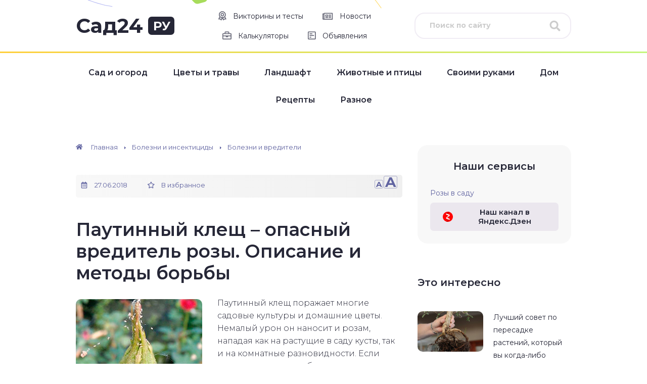

--- FILE ---
content_type: text/html; charset=UTF-8
request_url: https://sad24.ru/cvety/mnogoletnie/pautinnyj-kleshh-opasnyj-vreditel-rozy.html
body_size: 37756
content:
<!DOCTYPE html>
<html lang="ru-RU">
<head>
  <meta charset="utf-8" />
  <meta name="viewport" content="width=device-width, initial-scale=1.0" />
  <meta name='robots' content='index, follow, max-image-preview:large, max-snippet:-1, max-video-preview:-1' />

	<!-- This site is optimized with the Yoast SEO plugin v26.6 - https://yoast.com/wordpress/plugins/seo/ -->
	<title>Паутинный клещ на розе: как бороться на даче и в домашних условиях</title>
	<meta name="description" content="Паутинный клещ немалый урон наносит розам, нападая как на растущие в саду кусты, так и на комнатные разновидности. Рассмотрим методы борьбы с вредителем." />
	<link rel="canonical" href="https://sad24.ru/bolezni/bolezny/pautinnyj-kleshh-opasnyj-vreditel-rozy.html" />
	<meta property="og:locale" content="ru_RU" />
	<meta property="og:type" content="article" />
	<meta property="og:title" content="Паутинный клещ на розе: как бороться на даче и в домашних условиях" />
	<meta property="og:description" content="Паутинный клещ немалый урон наносит розам, нападая как на растущие в саду кусты, так и на комнатные разновидности. Рассмотрим методы борьбы с вредителем." />
	<meta property="og:url" content="https://sad24.ru/bolezni/bolezny/pautinnyj-kleshh-opasnyj-vreditel-rozy.html" />
	<meta property="og:site_name" content="Сад24.ру" />
	<meta property="article:published_time" content="2018-06-27T17:52:58+00:00" />
	<meta property="article:modified_time" content="2021-07-08T13:05:46+00:00" />
	<meta property="og:image" content="https://sad24.ru/wp-content/uploads/2018/06/pautinnyj-kleshh-na-roze-5.jpg" />
	<meta name="author" content="ddiz" />
	<meta name="twitter:label1" content="Написано автором" />
	<meta name="twitter:data1" content="ddiz" />
	<meta name="twitter:label2" content="Примерное время для чтения" />
	<meta name="twitter:data2" content="5 минут" />
	<script type="application/ld+json" class="yoast-schema-graph">{"@context":"https://schema.org","@graph":[{"@type":"WebPage","@id":"https://sad24.ru/bolezni/bolezny/pautinnyj-kleshh-opasnyj-vreditel-rozy.html","url":"https://sad24.ru/bolezni/bolezny/pautinnyj-kleshh-opasnyj-vreditel-rozy.html","name":"Паутинный клещ на розе: как бороться на даче и в домашних условиях","isPartOf":{"@id":"https://sad24.ru/#website"},"primaryImageOfPage":{"@id":"https://sad24.ru/bolezni/bolezny/pautinnyj-kleshh-opasnyj-vreditel-rozy.html#primaryimage"},"image":{"@id":"https://sad24.ru/bolezni/bolezny/pautinnyj-kleshh-opasnyj-vreditel-rozy.html#primaryimage"},"thumbnailUrl":"https://sad24.ru/wp-content/uploads/2018/06/pautinnyj-kleshh-na-roze-5.jpg","datePublished":"2018-06-27T17:52:58+00:00","dateModified":"2021-07-08T13:05:46+00:00","author":{"@id":"https://sad24.ru/#/schema/person/fb73112db5ea798ad5afd387ff847950"},"description":"Паутинный клещ немалый урон наносит розам, нападая как на растущие в саду кусты, так и на комнатные разновидности. Рассмотрим методы борьбы с вредителем.","breadcrumb":{"@id":"https://sad24.ru/bolezni/bolezny/pautinnyj-kleshh-opasnyj-vreditel-rozy.html#breadcrumb"},"inLanguage":"ru-RU","potentialAction":[{"@type":"ReadAction","target":["https://sad24.ru/bolezni/bolezny/pautinnyj-kleshh-opasnyj-vreditel-rozy.html"]}]},{"@type":"ImageObject","inLanguage":"ru-RU","@id":"https://sad24.ru/bolezni/bolezny/pautinnyj-kleshh-opasnyj-vreditel-rozy.html#primaryimage","url":"https://sad24.ru/wp-content/uploads/2018/06/pautinnyj-kleshh-na-roze-5.jpg","contentUrl":"https://sad24.ru/wp-content/uploads/2018/06/pautinnyj-kleshh-na-roze-5.jpg","width":250,"height":250},{"@type":"BreadcrumbList","@id":"https://sad24.ru/bolezni/bolezny/pautinnyj-kleshh-opasnyj-vreditel-rozy.html#breadcrumb","itemListElement":[{"@type":"ListItem","position":1,"name":"Главное меню","item":"https://sad24.ru/"},{"@type":"ListItem","position":2,"name":"Паутинный клещ – опасный вредитель розы. Описание и методы борьбы"}]},{"@type":"WebSite","@id":"https://sad24.ru/#website","url":"https://sad24.ru/","name":"Сад24.ру","description":"Все про дачу и дачную жизнь!","potentialAction":[{"@type":"SearchAction","target":{"@type":"EntryPoint","urlTemplate":"https://sad24.ru/?s={search_term_string}"},"query-input":{"@type":"PropertyValueSpecification","valueRequired":true,"valueName":"search_term_string"}}],"inLanguage":"ru-RU"},{"@type":"Person","@id":"https://sad24.ru/#/schema/person/fb73112db5ea798ad5afd387ff847950","name":"ddiz","image":{"@type":"ImageObject","inLanguage":"ru-RU","@id":"https://sad24.ru/#/schema/person/image/","url":"https://secure.gravatar.com/avatar/c6da300eafa295d8f9e75f18332858d192ff17c5fae855e427192bf7fadb971e?s=96&d=mm&r=g","contentUrl":"https://secure.gravatar.com/avatar/c6da300eafa295d8f9e75f18332858d192ff17c5fae855e427192bf7fadb971e?s=96&d=mm&r=g","caption":"ddiz"}}]}</script>
	<!-- / Yoast SEO plugin. -->


<link rel='dns-prefetch' href='//cdn.jsdelivr.net' />
<link rel='dns-prefetch' href='//fonts.googleapis.com' />
<link rel="alternate" title="oEmbed (JSON)" type="application/json+oembed" href="https://sad24.ru/wp-json/oembed/1.0/embed?url=https%3A%2F%2Fsad24.ru%2Fbolezni%2Fbolezny%2Fpautinnyj-kleshh-opasnyj-vreditel-rozy.html" />
<link rel="alternate" title="oEmbed (XML)" type="text/xml+oembed" href="https://sad24.ru/wp-json/oembed/1.0/embed?url=https%3A%2F%2Fsad24.ru%2Fbolezni%2Fbolezny%2Fpautinnyj-kleshh-opasnyj-vreditel-rozy.html&#038;format=xml" />
<style id='wp-img-auto-sizes-contain-inline-css' type='text/css'>
img:is([sizes=auto i],[sizes^="auto," i]){contain-intrinsic-size:3000px 1500px}
/*# sourceURL=wp-img-auto-sizes-contain-inline-css */
</style>
<style id='wp-block-library-inline-css' type='text/css'>
:root{--wp-block-synced-color:#7a00df;--wp-block-synced-color--rgb:122,0,223;--wp-bound-block-color:var(--wp-block-synced-color);--wp-editor-canvas-background:#ddd;--wp-admin-theme-color:#007cba;--wp-admin-theme-color--rgb:0,124,186;--wp-admin-theme-color-darker-10:#006ba1;--wp-admin-theme-color-darker-10--rgb:0,107,160.5;--wp-admin-theme-color-darker-20:#005a87;--wp-admin-theme-color-darker-20--rgb:0,90,135;--wp-admin-border-width-focus:2px}@media (min-resolution:192dpi){:root{--wp-admin-border-width-focus:1.5px}}.wp-element-button{cursor:pointer}:root .has-very-light-gray-background-color{background-color:#eee}:root .has-very-dark-gray-background-color{background-color:#313131}:root .has-very-light-gray-color{color:#eee}:root .has-very-dark-gray-color{color:#313131}:root .has-vivid-green-cyan-to-vivid-cyan-blue-gradient-background{background:linear-gradient(135deg,#00d084,#0693e3)}:root .has-purple-crush-gradient-background{background:linear-gradient(135deg,#34e2e4,#4721fb 50%,#ab1dfe)}:root .has-hazy-dawn-gradient-background{background:linear-gradient(135deg,#faaca8,#dad0ec)}:root .has-subdued-olive-gradient-background{background:linear-gradient(135deg,#fafae1,#67a671)}:root .has-atomic-cream-gradient-background{background:linear-gradient(135deg,#fdd79a,#004a59)}:root .has-nightshade-gradient-background{background:linear-gradient(135deg,#330968,#31cdcf)}:root .has-midnight-gradient-background{background:linear-gradient(135deg,#020381,#2874fc)}:root{--wp--preset--font-size--normal:16px;--wp--preset--font-size--huge:42px}.has-regular-font-size{font-size:1em}.has-larger-font-size{font-size:2.625em}.has-normal-font-size{font-size:var(--wp--preset--font-size--normal)}.has-huge-font-size{font-size:var(--wp--preset--font-size--huge)}.has-text-align-center{text-align:center}.has-text-align-left{text-align:left}.has-text-align-right{text-align:right}.has-fit-text{white-space:nowrap!important}#end-resizable-editor-section{display:none}.aligncenter{clear:both}.items-justified-left{justify-content:flex-start}.items-justified-center{justify-content:center}.items-justified-right{justify-content:flex-end}.items-justified-space-between{justify-content:space-between}.screen-reader-text{border:0;clip-path:inset(50%);height:1px;margin:-1px;overflow:hidden;padding:0;position:absolute;width:1px;word-wrap:normal!important}.screen-reader-text:focus{background-color:#ddd;clip-path:none;color:#444;display:block;font-size:1em;height:auto;left:5px;line-height:normal;padding:15px 23px 14px;text-decoration:none;top:5px;width:auto;z-index:100000}html :where(.has-border-color){border-style:solid}html :where([style*=border-top-color]){border-top-style:solid}html :where([style*=border-right-color]){border-right-style:solid}html :where([style*=border-bottom-color]){border-bottom-style:solid}html :where([style*=border-left-color]){border-left-style:solid}html :where([style*=border-width]){border-style:solid}html :where([style*=border-top-width]){border-top-style:solid}html :where([style*=border-right-width]){border-right-style:solid}html :where([style*=border-bottom-width]){border-bottom-style:solid}html :where([style*=border-left-width]){border-left-style:solid}html :where(img[class*=wp-image-]){height:auto;max-width:100%}:where(figure){margin:0 0 1em}html :where(.is-position-sticky){--wp-admin--admin-bar--position-offset:var(--wp-admin--admin-bar--height,0px)}@media screen and (max-width:600px){html :where(.is-position-sticky){--wp-admin--admin-bar--position-offset:0px}}

/*# sourceURL=wp-block-library-inline-css */
</style><style id='global-styles-inline-css' type='text/css'>
:root{--wp--preset--aspect-ratio--square: 1;--wp--preset--aspect-ratio--4-3: 4/3;--wp--preset--aspect-ratio--3-4: 3/4;--wp--preset--aspect-ratio--3-2: 3/2;--wp--preset--aspect-ratio--2-3: 2/3;--wp--preset--aspect-ratio--16-9: 16/9;--wp--preset--aspect-ratio--9-16: 9/16;--wp--preset--color--black: #000000;--wp--preset--color--cyan-bluish-gray: #abb8c3;--wp--preset--color--white: #ffffff;--wp--preset--color--pale-pink: #f78da7;--wp--preset--color--vivid-red: #cf2e2e;--wp--preset--color--luminous-vivid-orange: #ff6900;--wp--preset--color--luminous-vivid-amber: #fcb900;--wp--preset--color--light-green-cyan: #7bdcb5;--wp--preset--color--vivid-green-cyan: #00d084;--wp--preset--color--pale-cyan-blue: #8ed1fc;--wp--preset--color--vivid-cyan-blue: #0693e3;--wp--preset--color--vivid-purple: #9b51e0;--wp--preset--gradient--vivid-cyan-blue-to-vivid-purple: linear-gradient(135deg,rgb(6,147,227) 0%,rgb(155,81,224) 100%);--wp--preset--gradient--light-green-cyan-to-vivid-green-cyan: linear-gradient(135deg,rgb(122,220,180) 0%,rgb(0,208,130) 100%);--wp--preset--gradient--luminous-vivid-amber-to-luminous-vivid-orange: linear-gradient(135deg,rgb(252,185,0) 0%,rgb(255,105,0) 100%);--wp--preset--gradient--luminous-vivid-orange-to-vivid-red: linear-gradient(135deg,rgb(255,105,0) 0%,rgb(207,46,46) 100%);--wp--preset--gradient--very-light-gray-to-cyan-bluish-gray: linear-gradient(135deg,rgb(238,238,238) 0%,rgb(169,184,195) 100%);--wp--preset--gradient--cool-to-warm-spectrum: linear-gradient(135deg,rgb(74,234,220) 0%,rgb(151,120,209) 20%,rgb(207,42,186) 40%,rgb(238,44,130) 60%,rgb(251,105,98) 80%,rgb(254,248,76) 100%);--wp--preset--gradient--blush-light-purple: linear-gradient(135deg,rgb(255,206,236) 0%,rgb(152,150,240) 100%);--wp--preset--gradient--blush-bordeaux: linear-gradient(135deg,rgb(254,205,165) 0%,rgb(254,45,45) 50%,rgb(107,0,62) 100%);--wp--preset--gradient--luminous-dusk: linear-gradient(135deg,rgb(255,203,112) 0%,rgb(199,81,192) 50%,rgb(65,88,208) 100%);--wp--preset--gradient--pale-ocean: linear-gradient(135deg,rgb(255,245,203) 0%,rgb(182,227,212) 50%,rgb(51,167,181) 100%);--wp--preset--gradient--electric-grass: linear-gradient(135deg,rgb(202,248,128) 0%,rgb(113,206,126) 100%);--wp--preset--gradient--midnight: linear-gradient(135deg,rgb(2,3,129) 0%,rgb(40,116,252) 100%);--wp--preset--font-size--small: 13px;--wp--preset--font-size--medium: 20px;--wp--preset--font-size--large: 36px;--wp--preset--font-size--x-large: 42px;--wp--preset--spacing--20: 0.44rem;--wp--preset--spacing--30: 0.67rem;--wp--preset--spacing--40: 1rem;--wp--preset--spacing--50: 1.5rem;--wp--preset--spacing--60: 2.25rem;--wp--preset--spacing--70: 3.38rem;--wp--preset--spacing--80: 5.06rem;--wp--preset--shadow--natural: 6px 6px 9px rgba(0, 0, 0, 0.2);--wp--preset--shadow--deep: 12px 12px 50px rgba(0, 0, 0, 0.4);--wp--preset--shadow--sharp: 6px 6px 0px rgba(0, 0, 0, 0.2);--wp--preset--shadow--outlined: 6px 6px 0px -3px rgb(255, 255, 255), 6px 6px rgb(0, 0, 0);--wp--preset--shadow--crisp: 6px 6px 0px rgb(0, 0, 0);}:where(.is-layout-flex){gap: 0.5em;}:where(.is-layout-grid){gap: 0.5em;}body .is-layout-flex{display: flex;}.is-layout-flex{flex-wrap: wrap;align-items: center;}.is-layout-flex > :is(*, div){margin: 0;}body .is-layout-grid{display: grid;}.is-layout-grid > :is(*, div){margin: 0;}:where(.wp-block-columns.is-layout-flex){gap: 2em;}:where(.wp-block-columns.is-layout-grid){gap: 2em;}:where(.wp-block-post-template.is-layout-flex){gap: 1.25em;}:where(.wp-block-post-template.is-layout-grid){gap: 1.25em;}.has-black-color{color: var(--wp--preset--color--black) !important;}.has-cyan-bluish-gray-color{color: var(--wp--preset--color--cyan-bluish-gray) !important;}.has-white-color{color: var(--wp--preset--color--white) !important;}.has-pale-pink-color{color: var(--wp--preset--color--pale-pink) !important;}.has-vivid-red-color{color: var(--wp--preset--color--vivid-red) !important;}.has-luminous-vivid-orange-color{color: var(--wp--preset--color--luminous-vivid-orange) !important;}.has-luminous-vivid-amber-color{color: var(--wp--preset--color--luminous-vivid-amber) !important;}.has-light-green-cyan-color{color: var(--wp--preset--color--light-green-cyan) !important;}.has-vivid-green-cyan-color{color: var(--wp--preset--color--vivid-green-cyan) !important;}.has-pale-cyan-blue-color{color: var(--wp--preset--color--pale-cyan-blue) !important;}.has-vivid-cyan-blue-color{color: var(--wp--preset--color--vivid-cyan-blue) !important;}.has-vivid-purple-color{color: var(--wp--preset--color--vivid-purple) !important;}.has-black-background-color{background-color: var(--wp--preset--color--black) !important;}.has-cyan-bluish-gray-background-color{background-color: var(--wp--preset--color--cyan-bluish-gray) !important;}.has-white-background-color{background-color: var(--wp--preset--color--white) !important;}.has-pale-pink-background-color{background-color: var(--wp--preset--color--pale-pink) !important;}.has-vivid-red-background-color{background-color: var(--wp--preset--color--vivid-red) !important;}.has-luminous-vivid-orange-background-color{background-color: var(--wp--preset--color--luminous-vivid-orange) !important;}.has-luminous-vivid-amber-background-color{background-color: var(--wp--preset--color--luminous-vivid-amber) !important;}.has-light-green-cyan-background-color{background-color: var(--wp--preset--color--light-green-cyan) !important;}.has-vivid-green-cyan-background-color{background-color: var(--wp--preset--color--vivid-green-cyan) !important;}.has-pale-cyan-blue-background-color{background-color: var(--wp--preset--color--pale-cyan-blue) !important;}.has-vivid-cyan-blue-background-color{background-color: var(--wp--preset--color--vivid-cyan-blue) !important;}.has-vivid-purple-background-color{background-color: var(--wp--preset--color--vivid-purple) !important;}.has-black-border-color{border-color: var(--wp--preset--color--black) !important;}.has-cyan-bluish-gray-border-color{border-color: var(--wp--preset--color--cyan-bluish-gray) !important;}.has-white-border-color{border-color: var(--wp--preset--color--white) !important;}.has-pale-pink-border-color{border-color: var(--wp--preset--color--pale-pink) !important;}.has-vivid-red-border-color{border-color: var(--wp--preset--color--vivid-red) !important;}.has-luminous-vivid-orange-border-color{border-color: var(--wp--preset--color--luminous-vivid-orange) !important;}.has-luminous-vivid-amber-border-color{border-color: var(--wp--preset--color--luminous-vivid-amber) !important;}.has-light-green-cyan-border-color{border-color: var(--wp--preset--color--light-green-cyan) !important;}.has-vivid-green-cyan-border-color{border-color: var(--wp--preset--color--vivid-green-cyan) !important;}.has-pale-cyan-blue-border-color{border-color: var(--wp--preset--color--pale-cyan-blue) !important;}.has-vivid-cyan-blue-border-color{border-color: var(--wp--preset--color--vivid-cyan-blue) !important;}.has-vivid-purple-border-color{border-color: var(--wp--preset--color--vivid-purple) !important;}.has-vivid-cyan-blue-to-vivid-purple-gradient-background{background: var(--wp--preset--gradient--vivid-cyan-blue-to-vivid-purple) !important;}.has-light-green-cyan-to-vivid-green-cyan-gradient-background{background: var(--wp--preset--gradient--light-green-cyan-to-vivid-green-cyan) !important;}.has-luminous-vivid-amber-to-luminous-vivid-orange-gradient-background{background: var(--wp--preset--gradient--luminous-vivid-amber-to-luminous-vivid-orange) !important;}.has-luminous-vivid-orange-to-vivid-red-gradient-background{background: var(--wp--preset--gradient--luminous-vivid-orange-to-vivid-red) !important;}.has-very-light-gray-to-cyan-bluish-gray-gradient-background{background: var(--wp--preset--gradient--very-light-gray-to-cyan-bluish-gray) !important;}.has-cool-to-warm-spectrum-gradient-background{background: var(--wp--preset--gradient--cool-to-warm-spectrum) !important;}.has-blush-light-purple-gradient-background{background: var(--wp--preset--gradient--blush-light-purple) !important;}.has-blush-bordeaux-gradient-background{background: var(--wp--preset--gradient--blush-bordeaux) !important;}.has-luminous-dusk-gradient-background{background: var(--wp--preset--gradient--luminous-dusk) !important;}.has-pale-ocean-gradient-background{background: var(--wp--preset--gradient--pale-ocean) !important;}.has-electric-grass-gradient-background{background: var(--wp--preset--gradient--electric-grass) !important;}.has-midnight-gradient-background{background: var(--wp--preset--gradient--midnight) !important;}.has-small-font-size{font-size: var(--wp--preset--font-size--small) !important;}.has-medium-font-size{font-size: var(--wp--preset--font-size--medium) !important;}.has-large-font-size{font-size: var(--wp--preset--font-size--large) !important;}.has-x-large-font-size{font-size: var(--wp--preset--font-size--x-large) !important;}
/*# sourceURL=global-styles-inline-css */
</style>

<style id='classic-theme-styles-inline-css' type='text/css'>
/*! This file is auto-generated */
.wp-block-button__link{color:#fff;background-color:#32373c;border-radius:9999px;box-shadow:none;text-decoration:none;padding:calc(.667em + 2px) calc(1.333em + 2px);font-size:1.125em}.wp-block-file__button{background:#32373c;color:#fff;text-decoration:none}
/*# sourceURL=/wp-includes/css/classic-themes.min.css */
</style>
<link rel='stylesheet' id='contact-form-7-css' href='https://sad24.ru/wp-content/plugins/contact-form-7/includes/css/styles.css?ver=6.1.4' type='text/css' media='all' />
<link rel='stylesheet' id='responsive-lightbox-swipebox-css' href='https://sad24.ru/wp-content/plugins/responsive-lightbox/assets/swipebox/swipebox.min.css?ver=1.5.2' type='text/css' media='all' />
<link rel='stylesheet' id='ez-toc-css' href='https://sad24.ru/wp-content/plugins/easy-table-of-contents/assets/css/screen.min.css?ver=2.0.80' type='text/css' media='all' />
<style id='ez-toc-inline-css' type='text/css'>
div#ez-toc-container .ez-toc-title {font-size: 120%;}div#ez-toc-container .ez-toc-title {font-weight: 600;}div#ez-toc-container ul li , div#ez-toc-container ul li a {font-size: 95%;}div#ez-toc-container ul li , div#ez-toc-container ul li a {font-weight: 500;}div#ez-toc-container nav ul ul li {font-size: 90%;}div#ez-toc-container {width: 100%;}.ez-toc-box-title {font-weight: bold; margin-bottom: 10px; text-align: center; text-transform: uppercase; letter-spacing: 1px; color: #666; padding-bottom: 5px;position:absolute;top:-4%;left:5%;background-color: inherit;transition: top 0.3s ease;}.ez-toc-box-title.toc-closed {top:-25%;}
.ez-toc-container-direction {direction: ltr;}.ez-toc-counter ul{counter-reset: item ;}.ez-toc-counter nav ul li a::before {content: counters(item, '.', decimal) '. ';display: inline-block;counter-increment: item;flex-grow: 0;flex-shrink: 0;margin-right: .2em; float: left; }.ez-toc-widget-direction {direction: ltr;}.ez-toc-widget-container ul{counter-reset: item ;}.ez-toc-widget-container nav ul li a::before {content: counters(item, '.', decimal) '. ';display: inline-block;counter-increment: item;flex-grow: 0;flex-shrink: 0;margin-right: .2em; float: left; }
/*# sourceURL=ez-toc-inline-css */
</style>
<link rel='stylesheet' id='google-fonts-css' href='//fonts.googleapis.com/css?family=Montserrat:300,400,400i,500,600,700&#038;display=swap&#038;subset=cyrillic' type='text/css' media='all' />
<link rel='stylesheet' id='main-css' href='https://sad24.ru/wp-content/themes/sad24.ru/css/main.css' type='text/css' media='all' />
<script type="text/javascript" src="https://sad24.ru/wp-includes/js/jquery/jquery.min.js?ver=3.7.1" id="jquery-core-js"></script>
<script type="text/javascript" src="https://sad24.ru/wp-includes/js/jquery/jquery-migrate.min.js?ver=3.4.1" id="jquery-migrate-js"></script>
<script type="text/javascript" src="https://sad24.ru/wp-content/plugins/responsive-lightbox/assets/infinitescroll/infinite-scroll.pkgd.min.js?ver=4.0.1" id="responsive-lightbox-infinite-scroll-js"></script>
<link rel="https://api.w.org/" href="https://sad24.ru/wp-json/" /><link rel="alternate" title="JSON" type="application/json" href="https://sad24.ru/wp-json/wp/v2/posts/43762" /><!--noptimize--><script data-noptimize="" data-wpfc-render="false">
/* <![CDATA[ */
window.fpm_settings = {"timer_text":"\u0417\u0430\u043a\u0440\u044b\u0442\u044c \u0447\u0435\u0440\u0435\u0437","lazyload":"false","threshold":"300","dublicate":"true","rtb":"false","sidebar":"false","selector":".fpm_end","bottom":"10","ajaxUrl":"https:\/\/sad24.ru\/wp-admin\/admin-ajax.php","ip_to_block":"https:\/\/sad24.ru\/ip.html","get_ip":"https:\/\/sad24.ru\/wp-content\/plugins\/flatpm-wp\/ip.php","speed":"300","overlay":"false","locale":"ru","key":"U2R1elQ1TzNENElVcTF6","role":"not_logged_in"};
/* ]]> */
</script>
<!--/noptimize--><!--noptimize-->
<noscript data-noptimize id="fpm_modul">
<style>
html{max-width:100vw}
.fpm-async:not([data-fpm-type="outgoing"]) + .fpm-async:not([data-fpm-type="outgoing"]){display:none}
[data-fpm-type]{background-color:transparent;transition:background-color .2s ease}
[data-fpm-type]{position:relative;overflow:hidden;border-radius:3px;z-index:0}
.fpm-cross{transition:box-shadow .2s ease;position:absolute;top:-0px;right:0;width:34px;height:34px;background:#000000;display:block;cursor:pointer;z-index:99;border:none;padding:0;min-width:0;min-height:0}
.fpm-cross:hover{box-shadow:0 0 0 50px rgba(0,0,0,.2) inset}
.fpm-cross:after,
.fpm-cross:before{transition:transform .3s ease;content:'';display:block;position:absolute;top:0;left:0;right:0;bottom:0;width:calc(34px / 2);height:3px;background:#ffffff;transform-origin:center;transform:rotate(45deg);margin:auto}
.fpm-cross:before{transform:rotate(-45deg)}
.fpm-cross:hover:after{transform:rotate(225deg)}
.fpm-cross:hover:before{transform:rotate(135deg)}
.fpm-timer{position:absolute;top:-0px;right:0;padding:0 15px;color:#ffffff;background:#000000;line-height:34px;height:34px;text-align:center;font-size:14px;z-index:99}
[data-fpm-type="outgoing"].center .fpm-timer,[data-fpm-type="outgoing"].center .fpm-cross{top:0!important}
.fpm-timer span{font-size:16px;font-weight:600}
[data-fpm-type="outgoing"]{transition:transform 300ms ease,opacity 300ms ease,min-width 0s;transition-delay:0s,0s,.3s;position:fixed;min-width:250px!important;z-index:9999;opacity:0;background:#ffffff;pointer-events:none;will-change:transform;overflow:visible;max-width:100vw}
[data-fpm-type="outgoing"]:after{content:'';position:absolute;top:0;left:0;right:0;bottom:0;z-index:1;pointer-events:all}
[data-fpm-type="outgoing"].fpm-show:after{pointer-events:none}


[data-fpm-type="outgoing"] *{max-width:none}

[data-fpm-type="outgoing"].left-top [id*="yandex_rtb_"],
[data-fpm-type="outgoing"].right-top [id*="yandex_rtb_"],
[data-fpm-type="outgoing"].left-center [id*="yandex_rtb_"],
[data-fpm-type="outgoing"].right-center [id*="yandex_rtb_"],
[data-fpm-type="outgoing"].left-bottom [id*="yandex_rtb_"],
[data-fpm-type="outgoing"].right-bottom [id*="yandex_rtb_"]{max-width:336px;min-width:160px}

[data-fpm-type].no-preloader:after,[data-fpm-type].no-preloader:before,
[data-fpm-type="outgoing"]:after,[data-fpm-type="outgoing"]:before{display:none}

[data-fpm-type="outgoing"].fpm-show{opacity:1;pointer-events:all;min-width:0!important}

[data-fpm-type="outgoing"].center{position:fixed;top:50%;left:50%;height:auto;z-index:-2;opacity:0;transform:translateX(-50%) translateY(-50%) scale(.6)}
[data-fpm-type="outgoing"].center.fpm-show{transform:translateX(-50%) translateY(-50%) scale(1);opacity:1}
[data-fpm-type="outgoing"].center.fpm-show{z-index:2000}

[data-fpm-type="outgoing"].left-top{top:0;left:0;transform:translateX(-100%)}
[data-fpm-type="outgoing"].top-center{top:0;left:50%;transform:translateX(-50%) translateY(-100%)}
[data-fpm-type="outgoing"].right-top{top:0;right:0;transform:translateX(100%)}
[data-fpm-type="outgoing"].left-center{top:50%;left:0;transform:translateX(-100%) translateY(-50%)}
[data-fpm-type="outgoing"].right-center{top:50%;right:0;transform:translateX(100%) translateY(-50%)}
[data-fpm-type="outgoing"].left-bottom{bottom:0;left:0;transform:translateX(-100%)}
[data-fpm-type="outgoing"].bottom-center{bottom:0;left:50%;transform:translateX(-50%) translateY(100%)}
[data-fpm-type="outgoing"].right-bottom{bottom:0;right:0;transform:translateX(100%)}
[data-fpm-type="outgoing"].fpm-show.left-center,
[data-fpm-type="outgoing"].fpm-show.right-center{transform:translateX(0) translateY(-50%)}
[data-fpm-type="outgoing"].fpm-show.top-center,
[data-fpm-type="outgoing"].fpm-show.bottom-center{transform:translateX(-50%) translateY(0)}
[data-fpm-type="outgoing"].fpm-show.left-top,
[data-fpm-type="outgoing"].fpm-show.right-top,
[data-fpm-type="outgoing"].fpm-show.left-bottom,
[data-fpm-type="outgoing"].fpm-show.right-bottom{transform:translateX(0)}

.fpm-overlay{position:fixed;width:100%;height:100%;pointer-events:none;top:0;left:0;z-index:1000;opacity:0;background:#0000008a;transition:all 300ms ease;-webkit-backdrop-filter:blur(0px);backdrop-filter:blur(0px)}
[data-fpm-type="outgoing"].center.fpm-show ~ .fpm-overlay{opacity:1;pointer-events:all}
.fpm-fixed{position:fixed;z-index:50}
.fpm-stop{position:relative;z-index:50}
.fpm-preroll{position:relative;overflow:hidden;display:block}
.fpm-preroll.hasIframe{padding-bottom:56.25%;height:0}
.fpm-preroll iframe{display:block;width:100%;height:100%;position:absolute}
.fpm-preroll_flex{display:flex;align-items:center;justify-content:center;position:absolute;top:0;left:0;right:0;bottom:0;background:rgba(0,0,0,.65);opacity:0;transition:opacity .35s ease;z-index:2}
.fpm-preroll_flex.fpm-show{opacity:1}
.fpm-preroll_flex.fpm-hide{pointer-events:none;z-index:-1}
.fpm-preroll_item{position:relative;max-width:calc(100% - 68px);max-height:100%;z-index:-1;pointer-events:none;cursor:default}
.fpm-preroll_flex.fpm-show .fpm-preroll_item{z-index:3;pointer-events:all}
.fpm-preroll_flex .fpm-timer,
.fpm-preroll_flex .fpm-cross{top:10px!important;right:10px!important}
.fpm-preroll_hover{position:absolute;top:0;left:0;right:0;bottom:0;width:100%;height:100%;z-index:2}
.fpm-preroll_flex:not(.fpm-show) .fpm-preroll_hover{cursor:pointer}
.fpm-hoverroll{position:relative;overflow:hidden;display:block}
.fpm-hoverroll_item{position:absolute;bottom:0;left:50%;margin:auto;transform:translateY(100%) translateX(-50%);transition:all 300ms ease;z-index:1000;max-height:100%}

.fpm-preroll_item [id*="yandex_rtb_"],
.fpm-hoverroll_item [id*="yandex_rtb_"]{min-width:160px}

.fpm-hoverroll:hover .fpm-hoverroll_item:not(.fpm-hide){transform:translateY(0) translateX(-50%)}
.fpm-slider{display:grid}
.fpm-slider > *{grid-area:1/1;margin:auto;opacity:0;transform:translateX(200px);transition:all 420ms ease;pointer-events:none;width:100%;z-index:0}
.fpm-slider > *.fpm-hide{transform:translateX(-100px)!important;opacity:0!important;z-index:0!important}
.fpm-slider > *.fpm-show{transform:translateX(0);pointer-events:all;opacity:1;z-index:1}
.fpm-slider .fpm-timeline{width:100%;height:2px;background:#f6f5ff;position:relative}
.fpm-slider .fpm-timeline:after{content:'';position:absolute;background:#d5ceff;height:100%;transition:all 300ms ease;width:0}
.fpm-slider > *.fpm-show .fpm-timeline:after{animation:timeline var(--duration) ease}
.fpm-slider > *:hover .fpm-timeline:after{animation:timeline-hover}
.fpm-slider > *:after{content:'';position:absolute;top:0;left:0;right:0;bottom:0;z-index:1;pointer-events:all}
.fpm-slider > *.fpm-show:after{pointer-events:none}
@keyframes timeline-hover{}
@keyframes timeline{0% {width:0}100% {width:100%}}
.fpm-interscroller-wrapper{position:relative;width:100%;max-width:100%;height:var(--height)}
.fpm-interscroller{position:absolute;top:0;left:0;width:100%;height:100%;clip:rect(0,auto,auto,0);background:var(--background)}
.fpm-interscroller + div{position:absolute;bottom:0;left:0;right:0;top:0;margin:auto;display:block;height:1px}
.fpm-interscroller-inner{position:fixed;top:50%;transform:translate(0,-50%);max-width:100%;display:flex;justify-content:center;align-items:center;width:var(--width)}
.fpm-interscroller-inner > div{min-width:100px;min-height:100px}
.fpm-interscroller-text{position:absolute;text-align:center;padding:10px;background:var(--background);color:var(--color);font-size:14px;z-index:1;line-height:1.4}
.fpm-interscroller-text.top{top:0;left:0;right:0}
.fpm-interscroller-text.bottom{bottom:0;left:0;right:0}
</style>
</noscript>
<!--/noptimize-->


<!--noptimize-->
<script data-noptimize="" data-wpfc-render="false">
/* <![CDATA[ */
fpm_settings.selector="true"===fpm_settings.sidebar?fpm_settings.selector:".fpm_end",!NodeList.prototype.forEach&&Array.prototype.forEach&&(NodeList.prototype.forEach=Array.prototype.forEach),window.yaContextCb=window.yaContextCb||[],window.fpm_shuffleArray=function(e){for(var t=e.length-1;0<t;t--){var n=Math.floor(Math.random()*(t+1)),r=e[t];e[t]=e[n],e[n]=r}return e},window.fpm_queryAll=function(t,e,n){try{n="true"===(n=n||"true");var r=!1;["!>","!","!^","!~","!+",":after(",":after-sibling(",":before(",":before-sibling(",":contains(",":icontains(",":starts-with(",":istarts-with(",":ends-with(",":iends-with(",":first(",":has(",":has-sibling("].forEach(function(e){t.includes(e)&&(r=!0)});var o=[];if(r){if(!e)return[];for(var i=document.evaluate(e,document,null,XPathResult.ORDERED_NODE_SNAPSHOT_TYPE,null),a=0,s=i.snapshotLength;a<s;a++)o.push(i.snapshotItem(a))}else o=Array.from(document.querySelectorAll(t));return n||(o=o.filter(function(e){return fpm_user.until_child.includes(e)})),o}catch(e){return fpm_user.debug&&console.log(e),[]}},window.fpm_debug=function(e,t){fpm_user.debug&&(t=t||"the reason is not established",console.log("%cID: "+e,"color: white; background: #ec5555"),console.log("URL: "+window.fpm_settings.ajaxUrl.replace("admin-ajax.php","")+"admin.php?page=fpm_blocks&id="+e),console.log("Reason: "+t),console.log("=".repeat(27)))},window.fpm_ipv6Normalize=function(e){var t=(e=e.toLowerCase()).split(/\:\:/g);if(2<t.length)return!1;var n=[];if(1===t.length){if(8!==(n=e.split(/\:/g)).length)return!1}else if(2===t.length){var e=t[0],t=t[1],r=e.split(/\:/g),o=t.split(/\:/g);for(i in r)n[i]=r[i];for(var i=o.length;0<i;--i)n[7-(o.length-i)]=o[i-1]}for(i=0;i<8;++i)void 0===n[i]&&(n[i]="0000"),n[i]=fpm_ipv6LeftPad(n[i],"0",4);return n.join(":")},window.fpm_ipv6LeftPad=function(e,t,n){n=t.repeat(n);return e.length<n.length&&(e=n.substring(0,n.length-e.length)+e),e},window.fpm_ipToInt=function(e){var t=[];return e.includes(":")?(fpm_ipv6Normalize(e).split(":").forEach(function(e){t.push(parseInt(e,16).toString(2).padStart(16,"0"))}),"function"==typeof window.BigInt&&BigInt(t.join(""),2)):(e.split(".").forEach(function(e){t.push(e.padStart(3,"0"))}),parseInt(t.join("")))},window.fpm_request_ip_api=function(){var e=new Promise(function(e,t){var n=new XMLHttpRequest;n.onreadystatechange=function(){n.readyState==XMLHttpRequest.DONE&&e(n.responseText)},n.open("GET","https://ip.mehanoid.pro/?lang="+fpm_settings.locale,!0),n.send()}),t=new Promise(function(e,t){var n=new XMLHttpRequest;n.onreadystatechange=function(){n.readyState==XMLHttpRequest.DONE&&(200==n.status?e(n.responseText):t({url:fpm_settings.ip_to_block,status:n.status,statusText:n.statusText}))},n.open("GET",fpm_settings.ip_to_block,!0),n.send()});Promise.all([e,t]).then(function(e){var t=JSON.parse(e[0]),n=e[1].split("\n").filter(Boolean);fpm_body.classList.remove("fpm_geo"),fpm_user.ccode=t.countryCode.toLowerCase(),fpm_user.country=t.country.toLowerCase(),fpm_user.city=t.city.toLowerCase(),fpm_user.isp=t.isp.toLowerCase(),fpm_setCookie("fpm_ccode",fpm_user.ccode),fpm_setCookie("fpm_country",fpm_user.country),fpm_setCookie("fpm_city",fpm_user.city),fpm_setCookie("fpm_isp",fpm_user.isp),fpm_user.ip="true",0<n.length?new Promise(function(e,t){var n=new XMLHttpRequest;n.onreadystatechange=function(){n.readyState==XMLHttpRequest.DONE&&(200==n.status?e(n.responseText):t({url:fpm_settings.get_ip,status:n.status,statusText:n.statusText}))},n.open("GET",fpm_settings.get_ip,!0),n.send()}).then(function(r){r=fpm_ipToInt(r),n.find(function(e){if(e.includes("-")){var t=e.split("-"),n=fpm_ipToInt(t[0].trim()),t=fpm_ipToInt(t[1].trim());if(r<=t&&n<=r)return fpm_user.ip="false",!0}else if(fpm_ipToInt(e.trim())==r)return fpm_user.ip="false",!0;return!1}),fpm_user.testcook&&fpm_setCookie("fpm_ip",fpm_user.ip),fpm_async_then("ip_api")}):(fpm_user.testcook&&fpm_setCookie("fpm_ip",fpm_user.ip),fpm_async_then("ip_api"))})},window.fpm_on=function(e,t,n,r,o){o=o||!1,e.addEventListener(t,function(e){for(var t=e.target;t&&t!==this;)t.matches(n)&&r.call(t,e),t=t.parentNode},{once:o})},window.fpm_contentsUnwrap=function(e){for(var t=e.parentNode;e.firstChild;)t.insertBefore(e.firstChild,e);t.removeChild(e)},window.fpm_wrap=function(e,t){e.parentNode.insertBefore(t,e),t.appendChild(e)},window.fpm_until=function(e,t,n,r){r=r||"nextElementSibling";var o=[];if(!e)return o;for(o.push(e),e=e[r];e&&(o.push(e),!e.matches(t));)e=(n&&e.matches(n),e[r]);return o},window.fpm_findSelector=function(e,t){var n=[];return t&&(e=e||[]).forEach(function(e){e.matches(t)&&n.push(e);e=e.querySelectorAll(t);e&&0<e.length&&(n=n.concat([...e]))}),n},window.fpm_toNodeList=function(e){var t=document.createDocumentFragment();return e.forEach(function(e){t.appendChild(e.cloneNode())}),t},window.fpm_jsonp=function(e,t){var n="jsonp_callback_"+Math.round(1e5*Math.random());window[n]=function(e){delete window[n],fpm_body.removeChild(r),t(e)};var r=document.createElement("script");r.src=e+(0<=e.indexOf("?")?"&":"?")+"callback="+n,fpm_body.appendChild(r)},window.flatPM_serialize=function(e,t){var n,r,o,i=[];for(n in e)e.hasOwnProperty(n)&&(r=t?t+"["+n+"]":n,o=e[n],i.push(null!==o&&"object"==typeof o?flatPM_serialize(o,r):encodeURIComponent(r)+"="+encodeURIComponent(o)));return i.join("&")},document.write=function(e){var t=document.createElement("div");document.currentScript.insertAdjacentElement("afterend",t),fpm_setHTML(t,e),fpm_stack_scripts.block||(fpm_stack_scripts.block=!0,fpm_setSCRIPT()),fpm_contentsUnwrap(t)},window.fpm_sticky=function(e,a,t){var s=e,l=null,d=t=t||0;function n(){if(null==l){for(var e=getComputedStyle(s,""),t="",n=0;n<e.length;n++)0!=e[n].indexOf("overflow")&&0!=e[n].indexOf("padding")&&0!=e[n].indexOf("border")&&0!=e[n].indexOf("outline")&&0!=e[n].indexOf("box-shadow")&&0!=e[n].indexOf("background")||(t+=e[n]+": "+e.getPropertyValue(e[n])+"; ");(l=document.createElement("div")).style.cssText=t+" box-sizing: border-box; width: "+s.offsetWidth+"px;",s.insertBefore(l,s.firstChild);for(var r=s.childNodes.length,n=1;n<r;n++)l.appendChild(s.childNodes[1]);s.style.padding="0",s.style.border="0"}s.style.height=l.getBoundingClientRect().height+"px";var o=s.getBoundingClientRect(),i=Math.round(o.top+l.getBoundingClientRect().height-a.getBoundingClientRect().bottom);o.top-d<=0?o.top-d<=i?(l.className=fpm_attr.stop,l.style.top=-i+"px"):(l.className=fpm_attr.fixed,l.style.top=d+"px"):(l.className="",l.style.top=""),window.addEventListener("resize",function(){s.children[0].style.width=getComputedStyle(s,"").width},!1)}window.addEventListener("scroll",n,!1),fpm_body.addEventListener("scroll",n,!1),n()},window.fpm_addDays=function(e,t){var n=60*e.getTimezoneOffset()*1e3,r=e.getTime(),e=new Date;return r+=864e5*t,e.setTime(r),n!=(t=60*e.getTimezoneOffset()*1e3)&&(r+=t-n,e.setTime(r)),e},window.fpm_adbDetect=function(){var e=document.createElement("div");e.id="yandex_rtb_",e.classList.add("adsbygoogle"),e.setAttribute("data-tag","flat_pm"),e.style="position:absolute;left:-9999px;top:-9999px",e.innerHTML="Adblock<br>detector",fpm_body.insertAdjacentElement("afterbegin",e);var t=document.querySelector('#yandex_rtb_.adsbygoogle[data-tag="flat_pm"]');if(!t)return!0;t=t.currentStyle||window.getComputedStyle(t,""),t=parseInt(t.height);return e.remove(),!(!isNaN(t)&&0!=t)},window.fpm_setCookie=function(e,t,n){var r,o=(n=n||{path:"/"}).expires;"number"==typeof o&&o&&((r=new Date).setTime(r.getTime()+1e3*o),o=n.expires=r),o&&o.toUTCString&&(n.expires=o.toUTCString());var i,a=e+"="+(t=encodeURIComponent(t));for(i in n){a+="; "+i;var s=n[i];!0!==s&&(a+="="+s)}document.cookie=a},window.fpm_getCookie=function(n){var e=document.cookie.split("; ").reduce(function(e,t){t=t.split("=");return t[0]===n?decodeURIComponent(t[1]):e},"");return""!=e?e:void 0},window.flatPM_testCookie=function(){var e="test_56445";try{return localStorage.setItem(e,e),localStorage.removeItem(e),!0}catch(e){return!1}},window.fpm_randomString=function(e){for(var t="",n="abcdefghijklmnopqrstuvwxyz",r=n.length,o=0;o<e;o++)t+=n.charAt(Math.floor(Math.random()*r));return t},window.fpm_randomProperty=function(e){e=Object.keys(e);return e[Math.floor(Math.random()*e.length)]},window.fpm_random=function(e,t){return Math.floor(Math.random()*(t-e+1))+e},window.flatPM_sanitizeUrlParams=function(e){return e&&["__proto__","constructor","prototype"].includes(e.toLowerCase())?e.toUpperCase():e},window.fpm_getUrlParams=function(e){var t={};e=e||window.location.href;e=(e=flatPM_sanitizeUrlParams(e))?e.split("?")[1]:window.location.search.slice(1);if(e)for(var n=(e=e.split("#")[0]).split("&"),r=0;r<n.length;r++){var o,i=n[r].split("="),a=i[0],s=void 0===i[1]||i[1],a=a.toLowerCase();"string"==typeof s&&(s=s.toLowerCase()),a.match(/\[(\d+)?\]$/)?(t[o=a.replace(/\[(\d+)?\]/,"")]||(t[o]=[]),a.match(/\[\d+\]$/)?(i=/\[(\d+)\]/.exec(a)[1],t[o][i]=s):t[o].push(s)):t[a]?(t[a]&&"string"==typeof t[a]&&(t[a]=[t[a]]),t[a].push(s)):t[a]=s}return t},window.fpm_dynamicInterval=function(e,t,n,r,o){t.autorefresh&&"0"!==t.autorefresh&&setTimeout(function(){e.innerHTML="",r<=++o&&(o=0),t=n[o],fpm_pre_setHTML(e,t.code),fpm_dynamicInterval(e,t,n,r,o)},1e3*t.autorefresh)},flatPM_testCookie()&&fpm_setCookie("fpm_visit",(parseInt(fpm_getCookie("fpm_visit"))||0)+1),window.fpm_stack_scripts={scripts:[],block:!1},window.fpm_base64test=/^([0-9a-zA-Z+/]{4})*(([0-9a-zA-Z+/]{2}==)|([0-9a-zA-Z+/]{3}=))?$/,window.fpm_then={ip_api:[],load:[]},window.fpm_titles="h1,h2,h3,h4,h5,h6",window.fpm_date=new Date,window.fpm_dateYear=fpm_date.getFullYear(),window.fpm_dateMonth=2==(fpm_date.getMonth()+1+"").length?fpm_date.getMonth()+1:"0"+(fpm_date.getMonth()+1),window.fpm_dateWeek=0===fpm_date.getDay()?6:fpm_date.getDay()-1,window.fpm_dateUTCWeek=0===fpm_date.getUTCDay()?6:fpm_date.getUTCDay()-1,window.fpm_dateDay=2==(fpm_date.getDate()+"").length?fpm_date.getDate():"0"+fpm_date.getDate(),window.fpm_dateHours=2==(fpm_date.getHours()+"").length?fpm_date.getHours():"0"+fpm_date.getHours(),window.fpm_dateUTCHours=fpm_date.getUTCHours(),window.fpm_dateMinutes=2==(fpm_date.getMinutes()+"").length?fpm_date.getMinutes():"0"+fpm_date.getMinutes(),window.fpm_increment={};var prop,fpm_modul=fpm_queryAll("noscript#fpm_modul"),fpm_modul_text="";for(prop in 0<fpm_modul.length&&(fpm_modul_text=fpm_modul[0].outerText,fpm_modul[0].remove()),window.fpm_attr={id:"",type:"",inner:"",status:"",async:"",modal:"",overlay:"",timer:"",cross:"",close_event:"",out:"",fixed:"",stop:"",preroll:"",hoverroll:"",show:"",hide:"",done:"",slider:"",timeline:"",interscroller:""},fpm_modul_text=(fpm_modul_text=fpm_modul_text.replace("<style>","")).replace("</style>",""),fpm_attr){fpm_attr[prop]=fpm_randomString(10);var regex=new RegExp("fpm-"+prop,"g"),fpm_modul_text=fpm_modul_text.replace(regex,fpm_attr[prop])}document.head.insertAdjacentHTML("beforeend","<style>"+fpm_modul_text+"</style>"),window.fpm_user={init:function(){window.fpm_body=window.fpm_body||document.querySelector("body"),this.fpm_end=document.querySelectorAll(".fpm_end"),this.fpm_end=this.fpm_end[this.fpm_end.length-1],this.fpm_start=document.querySelector(".fpm_start"),this.testcook=flatPM_testCookie(),this.browser=this.searchString(this.dataBrowser)||!1,this.os=this.searchString(this.dataOS)||!1,this.referer=this.cookieReferer(),this.winwidth=window.innerWidth,this.date=fpm_dateYear+"-"+fpm_dateMonth+"-"+fpm_dateDay,this.time=fpm_dateHours+":"+fpm_dateMinutes,this.adb=fpm_adbDetect(),this.until=fpm_until(this.fpm_start,".fpm_end"),this.textlen=this.until.map(function(e){return e.outerText}).join().replace(/(\s)+/g,"").length,this.titlelen=fpm_toNodeList(this.until).querySelectorAll(fpm_titles).length,this.country=this.cookieData("country").toLowerCase(),this.city=this.cookieData("city").toLowerCase(),this.ccode=this.cookieData("ccode").toLowerCase(),this.isp=this.cookieData("isp").toLowerCase(),this.ip=this.cookieData("ip").toLowerCase(),this.agent=navigator.userAgent,this.language=navigator.languages&&navigator.languages.length?navigator.languages[0]:navigator.userLanguage||navigator.language,this.until_child=this.until.map(function(e){return[e,Array.from(e.querySelectorAll("*"))]}).flat(1/0),this.debug=fpm_getUrlParams()["fpm-debug"],this.color_scheme=window.matchMedia&&window.matchMedia("(prefers-color-scheme: dark)").matches?"dark":"light"},cookieReferer:function(){return parent!==window?"///:iframe":fpm_user.testcook?(void 0===fpm_getCookie("fpm_referer")&&fpm_setCookie("fpm_referer",""!=document.referrer?document.referrer:"///:direct"),fpm_getCookie("fpm_referer")):""!=document.referrer?document.referrer:"///:direct"},cookieData:function(e){return fpm_user.testcook&&void 0!==fpm_getCookie("fpm_"+e)?fpm_getCookie("fpm_"+e):""},searchString:function(e){for(var t=e.length,n=0;n<t;n++){var r=e[n].str;if(r&&e[n].subStr.test(r))return e[n].id}},dataBrowser:[{str:navigator.userAgent,subStr:/YaBrowser/,id:"YaBrowser"},{str:navigator.vendor,subStr:/Apple/,id:"Safari"},{str:navigator.userAgent,subStr:/OPR/,id:"Opera"},{str:navigator.userAgent,subStr:/Firefox/,id:"Firefox"},{str:navigator.userAgent,subStr:/Edge/,id:"Edge"},{str:navigator.userAgent,subStr:/Chrome/,id:"Chrome"}],dataOS:[{str:navigator.platform,subStr:/Win/,id:"Windows"},{str:navigator.platform,subStr:/Mac/,id:"Mac"},{str:navigator.platform,subStr:/(iPhone|iPad|iPod)/,id:"iPhone"},{str:navigator.platform,subStr:/Linux/,id:"Linux"}]},window.fpm_offsetTop_with_exeptions=function(r,o){return r=r||"",o=o||"",window.exeptions_offsetTop=window.exeptions_offsetTop||[],window.exeptions_offsetTop[r]||(window.exeptions_offsetTop[r]=fpm_user.until.map(function(e){var t=Array.from(e.querySelectorAll("*")),n=[];return""!=r&&(n=fpm_queryAll(r,o,"false"),t=t.filter(function(e){return!n.includes(e)})),[e,t]}).flat(1/0).map(function(e){return{el:e,offset:Math.round(e.getBoundingClientRect().top-fpm_user.fpm_start.getBoundingClientRect().top)}}),window.exeptions_offsetTop[r])},window.fpm_textLength_with_exeptions=function(i,a){if(i=i||"",a=a||"",window.exeptions_textLength=window.exeptions_textLength||[],window.exeptions_textLength[i])return window.exeptions_textLength[i];var s=0;return window.exeptions_textLength[i]=fpm_user.until.map(function(e){if("SCRIPT"==e.tagName)return[];var t=Array.from(e.querySelectorAll("*")),n=[];""!=i&&(n=fpm_queryAll(i,a,"false"),t=t.filter(function(e){return!n.includes(e)}));var r=0,o=e.outerText.replace(/(\s)+/g,"").length;return 0<t.length&&t.forEach(function(e){var t;void 0!==e.outerText&&"SCRIPT"!=e.tagName&&(t=e.outerText.replace(/(\s)+/g,"").length,r+=t,s+=t),e.fpm_textLength=s}),s+=o-r,e.fpm_textLength=s,[e,t]}).flat(1/0),window.exeptions_textLength[i]},void 0!==fpm_getUrlParams().utm_referrer&&(fpm_setCookie("fpm_referer",fpm_getUrlParams().utm_referrer),fpm_user.referer=fpm_getUrlParams().utm_referrer),window.fpm_async_then=function(e){var t=fpm_then[e].length;if(0!=t)for(var n=0;n<t;n++){var r=fpm_then[e][n];fpm_next(r)}else fpm_then[e]=[]},window.flatPM_persentWrapper=function(e,n,t){var r=0,o=!1;return e.forEach(function(e){var t=e.outerText.replace(/(\s)+/g,"");r<n&&(r+=t.length,o=e)}),o},window.fpm_textLength_between=function(e,t,n){var r=e,o=0,i=e.outerText.length,a="data-"+fpm_attr.id;(n=n||!1)&&(o=e.outerText.length,i=0);e:do{for(var s=e;null!==s.previousElementSibling;){if((s=s.previousElementSibling).hasAttribute(a))break e;if(s.previousElementSibling===fpm_user.fpm_start){o=1e8;break e}if(0<(l=s.querySelectorAll("[data-"+fpm_attr.id+"]")).length){l=l[l.length-1];do{for(;null!==l.nextElementSibling;)o+=(l=l.nextElementSibling).outerText.length}while((l=l.parentNode)!==s);break}if(t<=(o+=s.outerText.length))break e}}while(e=e.parentNode,e!==fpm_user.fpm_start.parentNode);e=r;e:do{for(var l,s=e;null!==s.nextElementSibling;){if((s=s.nextElementSibling).hasAttribute(a))break e;if(s.nextElementSibling===fpm_user.fpm_end){i=1e8;break e}if(0<(l=s.querySelectorAll("[data-"+fpm_attr.id+"]")).length){l=l[0];do{for(;null!==l.previousElementSibling;)i+=(l=l.previousElementSibling).outerText.length}while((l=l.parentNode)!==s);break}if(t<=(i+=s.outerText.length))break e}}while(e=e.parentNode,e!==fpm_user.fpm_start.parentNode);return t<=o&&t<=i},window.fpm_interscroller_resize=function(){document.querySelectorAll("."+fpm_attr.interscroller+"-inner").forEach(function(e){e.style.setProperty("--width",e.parentNode.getBoundingClientRect().width+"px")})},window.addEventListener("resize",fpm_interscroller_resize),window.fpm_getScrollbarWidth=function(){var e=document.createElement("div");e.style.visibility="hidden",e.style.overflow="scroll",e.style.msOverflowStyle="scrollbar",document.body.appendChild(e);var t=document.createElement("div");e.appendChild(t);t=e.offsetWidth-t.offsetWidth;return e.parentNode.removeChild(e),t},window.fpm_interscrollerObserver=function(e,t){t=t||3;var n,r=parseInt(window.getComputedStyle(document.body,null).getPropertyValue("padding-right")),o=e.querySelectorAll("span.timer");function i(){return 85<100/window.innerHeight*e.getBoundingClientRect().height?e.getBoundingClientRect().bottom-document.querySelector("html").getBoundingClientRect().top-window.innerHeight:e.getBoundingClientRect().bottom-document.querySelector("html").getBoundingClientRect().top+(window.innerHeight-e.getBoundingClientRect().height)/2-window.innerHeight}document.body.style.overflow="hidden",document.body.style.paddingRight=r+fpm_getScrollbarWidth()+"px",window.scrollTo({top:i(),left:0,behavior:"smooth"}),n=setInterval(function(){window.scrollTo({top:i(),left:0,behavior:"smooth"})},100);var a=setInterval(function(){t--,o.forEach(function(e){e.innerHTML=t}),t<=0&&(document.body.style.overflow="auto",document.body.style.paddingRight=r+"px",o.forEach(function(e){e.remove()}),clearInterval(n),clearInterval(a))},1e3)},window.fpm_render_pixel_ads=function(e,t){t.xpath=t.xpath||"";var n,r,o,i,a=fpm_user.fpm_end.getBoundingClientRect().top-fpm_user.fpm_start.getBoundingClientRect().top,s=fpm_offsetTop_with_exeptions(t.exclude,t.xpath);if((t.n=t.n&&0!=t.n?t.n:1,["percent_once","px_once","center"].includes(t.type)&&("percent_once"===t.type&&(r=Math.round(window.innerHeight/100*t.n)),"px_once"===t.type&&(r=+t.n),"center"===t.type&&(r=a/2),r<(i=200+a)&&(f=[...s].sort((e,t)=>Math.abs(r-e.offset)-Math.abs(r-t.offset)),o=s.find(function(e){return e.offset===f[0].offset}).el,t.m?(t.m=+t.m,fpm_textLength_between(o,t.m)&&o.insertAdjacentElement("beforebegin",e)):o.insertAdjacentElement("beforebegin",e))),["percent_iterable","px_iterable"].includes(t.type))&&("percent_iterable"===t.type&&(r=Math.round(window.innerHeight/100*t.n),n=t.start?Math.round(window.innerHeight/100*t.start):r),"px_iterable"===t.type&&(r=+t.n,n=t.start?+t.start:r),r<(i=200+a))){var l=i;t.max&&(l=Math.min(i,r*t.max+n));for(var d=n;d<l;){var f=[...s].sort((e,t)=>Math.abs(d-e.offset)-Math.abs(d-t.offset));o=s.find(function(e){return e.offset===f[0].offset}).el,t.m?(t.m=+t.m,fpm_textLength_between(o,t.m)&&o.insertAdjacentElement("beforebegin",e.cloneNode())):o.insertAdjacentElement("beforebegin",e.cloneNode()),d+=r}}},window.fpm_cross_timer=function(t,n,r){var e,o=null!==r.querySelector("."+fpm_attr.cross),i=null!==r.querySelector("."+fpm_attr.timer);"true"===n.cross&&((e=document.createElement("div")).classList.add(fpm_attr.cross),e.addEventListener("click",function(e){e.preventDefault(),fpm_close_event(t,n,r),r.classList.add(fpm_attr.hide),fpm_setCookie("fpm_outgoing_"+t.id,"true")})),n.timeout=parseInt(n.timeout)||0;var a,s,l,d=n.cross_offset&&"true"===n.cross_offset?r.firstChild:r;"true"===n.timer&&0<n.timeout?((a=document.createElement("div")).classList.add(fpm_attr.timer),a.innerHTML=fpm_settings.timer_text+" <span>"+n.timeout+"</span>",s=a.querySelector("span"),i||d.appendChild(a),l=setInterval(function(){s.innerHTML=--n.timeout,n.timeout<=0&&(clearInterval(l),a.remove(),"true"===n.cross?o||d.appendChild(e):(fpm_close_event(t,n,r),r.classList.add(fpm_attr.hide)))},1e3)):"true"!==n.cross||o||d.appendChild(e)},window.fpm_close_event=function(e,t,n){n.classList.remove(fpm_attr.show),n.classList.contains("center")||setTimeout(function(){n.remove()},+fpm_settings.speed+100),t.again&&"true"===t.again&&(window.fpm_outgoing_counter=window.fpm_outgoing_counter||[],window.fpm_outgoing_counter[e.id]=window.fpm_outgoing_counter[e.id]||0,(!t.count||window.fpm_outgoing_counter[e.id]<t.count)&&setTimeout(function(){delete e.view.pixels,delete e.view.symbols,delete e.view.once,delete e.view.iterable,delete e.view.preroll,delete e.view.hoverroll,fpm_setWrap(e,!0),fpm_next(e)},t.interval?1e3*t.interval:0),window.fpm_outgoing_counter[e.id]++)},window.fpm_setWrap=function(a,e){e=e||!1;try{if(!e){var t,n,r=[],o=a.html.block,i=0,s=[];for(t in o)if((!o[t].minwidth||o[t].minwidth<=fpm_user.winwidth)&&(!o[t].maxwidth||o[t].maxwidth>=fpm_user.winwidth)){o[t].abgroup||(o[t].abgroup="0"),r[o[t].abgroup]||(r[o[t].abgroup]=[]);var l,d=fpm_user.adb&&(""!==o[t].adb.code||"true"!==fpm_settings.dublicate&&"footer"!==a.id&&"header"!==a.id)?o[t].adb:o[t].html;for(l in fpm_base64test.test(d.code)&&(d.code=decodeURIComponent(escape(atob(d.code)))),d.code=d.code.trim(),fpm_attr){var f=new RegExp("fpm-"+l,"g");fpm_modul_text=fpm_modul_text.replace(f,fpm_attr[l])}d.code&&r[o[t].abgroup].push(d)}for(n in r)0==r[n].length&&delete r[n];if(0==Object.keys(r).length)return void fpm_debug(a.id,"screen resolution");for(n in delete a.html.block,r)if("0"===n)for(var p in r[n])r[n][p].minheight&&(i+=+r[n][p].minheight);else s[n]=fpm_randomProperty(r[n]),i+=+r[n][s[n]].minheight;a.html.groups=r,a.html.start=s}var m=document.createElement("div");(a.user.geo||a.user.ip||a.user.isp)&&m.classList.add(fpm_attr.async),m.setAttribute("data-"+fpm_attr.id,a.id),m.setAttribute("data-"+fpm_attr.status,"processing"),m.style.minHeight=i+"px";var c=a.view.pixels;c&&null!==fpm_user.fpm_end&&null!==fpm_user.fpm_start&&((x=m.cloneNode()).setAttribute("data-"+fpm_attr.type,"pixels"),"processing"==document.readyState?document.addEventListener("load",function(){fpm_then.load.push(a),fpm_render_pixel_ads(x,c),fpm_async_then("load")}):fpm_render_pixel_ads(x,c));var u=a.view.symbols;if(u&&null!==fpm_user.fpm_end&&null!==fpm_user.fpm_start){(x=m.cloneNode()).setAttribute("data-"+fpm_attr.type,"symbols"),u.xpath=u.xpath||"";var _,h,g=fpm_textLength_with_exeptions(u.exclude,u.xpath);if(u.n=u.n&&0!=u.n?u.n:1,["percent_once","symbol_once","center"].includes(u.type)&&("percent_once"===u.type&&(_=Math.round(fpm_user.textlen/100*u.n)),"symbol_once"===u.type&&(_=+u.n),"center"===u.type&&(_=fpm_user.textlen/2),w=fpm_user.textlen+100,_<w?(y=[...g].sort((e,t)=>Math.abs(_-e.fpm_textLength)-Math.abs(_-t.fpm_textLength)),h=g.find(function(e){return e.fpm_textLength===y[0].fpm_textLength}),u.m?(u.m=+u.m,fpm_textLength_between(h,u.m,!0)&&h.insertAdjacentElement("afterend",x)):h.insertAdjacentElement("afterend",x)):fpm_debug(a.id,"symbols offset")),["percent_iterable","symbol_iterable"].includes(u.type)){"percent_iterable"===u.type&&(_=Math.round(fpm_user.textlen/100*u.n),s=u.start?Math.round(fpm_user.textlen/100*u.start):_),"symbol_iterable"===u.type&&(_=+u.n,s=u.start?+u.start:_);var w=fpm_user.textlen+100;if(_<w){var v=w;u.max&&(v=Math.min(w,_*u.max+s));for(var b=s;b<v;){var y=[...g].sort((e,t)=>Math.abs(b-e.fpm_textLength)-Math.abs(b-t.fpm_textLength));h=g.find(function(e){return e.fpm_textLength===y[0].fpm_textLength}),u.m?(u.m=+u.m,fpm_textLength_between(h,u.m,!0)&&h.insertAdjacentElement("afterend",x.cloneNode())):h.insertAdjacentElement("afterend",x.cloneNode()),b+=_}}else fpm_debug(a.id,"symbols offset")}}w=a.view.once;w&&((x=m.cloneNode()).setAttribute("data-"+fpm_attr.type,"once"),C=fpm_queryAll(w.selector,w.xpath,w.document),w.n=+w.n||1,C.length>=w.n?("bottom"===w.derection&&C.reverse(),E="beforebegin","prepend"===w.insert_type&&(E="afterbegin"),"append"===w.insert_type&&(E="beforeend"),"after"===w.insert_type&&(E="afterend"),C[w.n-1].insertAdjacentElement(E,x)):fpm_debug(a.id,"once can't find element"));var x,L=a.view.iterable;if(L){(x=m.cloneNode()).setAttribute("data-"+fpm_attr.type,"iterable");var C=fpm_queryAll(L.selector,L.xpath,L.document);if(L.n=+L.n||1,L.start=+L.start||L.n,C.length>=L.n+L.start-1){"bottom"===L.derection&&C.reverse();var E="beforebegin";"prepend"===L.insert_type&&(E="afterbegin"),"append"===L.insert_type&&(E="beforeend"),"after"===L.insert_type&&(E="afterend");v=C.length;L.max&&(v=Math.min(C.length,L.n*L.max+L.start-L.n));for(b=L.start-1;b<v;b++)(b+1-L.start+L.n)%L.n==0&&C[b].insertAdjacentElement(E,x.cloneNode())}else fpm_debug(a.id,"iterable can't find element")}var T=a.view.outgoing;T&&("true"===T.cookie||"true"!==fpm_getCookie("fpm_outgoing_"+a.id)?((N=m.cloneNode()).setAttribute("data-"+fpm_attr.type,"outgoing"),N.classList.add(T.side),"sec"==T.type&&(S=function(){"true"===T.close&&(document.removeEventListener("visibilitychange",H),fpm_body.removeEventListener("mouseleave",H)),N.classList.add(fpm_attr.show),fpm_cross_timer(a,{...T},N),T.hide&&setTimeout(function(){fpm_close_event(a,T,N)},1e3*T.hide)},I=setTimeout(function(){S()},1e3*T.show)),["px","vh","%"].includes(T.type)&&(O=function(){("px"===T.type&&window.pageYOffset>T.show||"vh"===T.type&&window.pageYOffset>Math.round(window.innerHeight/100*T.show)||"%"===T.type&&window.pageYOffset>Math.round((fpm_body.scrollHeight-window.innerHeight)/100*T.show))&&P()},document.addEventListener("scroll",O)),"true"===T.close&&(H=function(e){("visibilitychange"===e.type&&document.hidden||"mouseleave"===e.type)&&(document.removeEventListener("visibilitychange",H),fpm_body.removeEventListener("mouseleave",H),"sec"==T.type&&(clearTimeout(I),S()),"px"==T.type&&P())},document.addEventListener("visibilitychange",H),fpm_body.addEventListener("mouseleave",H)),"true"===T.action&&T.selector&&fpm_on(fpm_body,"click",T.selector,function(e){"true"===T.close&&(document.removeEventListener("visibilitychange",H),fpm_body.removeEventListener("mouseleave",H)),"sec"==T.type&&(clearTimeout(I),S()),"px"==T.type&&P()}),fpm_body.insertAdjacentElement("afterbegin",N)):fpm_debug(a.id,"outgoing already displayed for this user"));var k=a.view.preroll;k&&(0<(A=fpm_queryAll(k.selector,k.xpath,"true")).length?A.forEach(function(e){var t,n,r,o,i;e.classList.contains(fpm_attr.done)||(e.classList.add(fpm_attr.done),t=document.createElement("span"),n=t.cloneNode(),r=t.cloneNode(),o=t.cloneNode(),t.classList.add(fpm_attr.preroll),(e.matches("iframe")||0<e.querySelectorAll("iframe").length)&&t.classList.add("hasIframe"),fpm_wrap(e,t),n.classList.add(fpm_attr.preroll+"_flex"),r.classList.add(fpm_attr.preroll+"_item"),o.classList.add(fpm_attr.preroll+"_hover"),r.appendChild(m.cloneNode()),n.appendChild(r),n.appendChild(o),t.appendChild(n),i=function(e){e.preventDefault(),fpm_cross_timer(a,{...k},n),n.classList.add(fpm_attr.show),o.removeEventListener("click",i),"true"===k.once&&document.querySelectorAll("."+fpm_attr.preroll+"_flex:not(."+fpm_attr.show+")").forEach(function(e){e.remove()})},o.addEventListener("click",i))}):fpm_debug(a.id,"preroll can't find element"));var M=a.view.hoverroll;M&&(0<(A=fpm_queryAll(M.selector,M.xpath,"true")).length?A.forEach(function(e){var t,n;e.classList.contains(fpm_attr.done)||(e.classList.add(fpm_attr.done),n=(t=document.createElement("span")).cloneNode(),t.classList.add(fpm_attr.hoverroll),fpm_wrap(e,t),n.classList.add(fpm_attr.hoverroll+"_item"),n.appendChild(m.cloneNode()),t.appendChild(n),"true"===M.cross&&fpm_cross_timer(a,{...M},n))}):fpm_debug(a.id,"hoverroll can't find element")),document.querySelectorAll(".fpm-short-"+a.id).forEach(function(e){var t=m.cloneNode();t.setAttribute("data-"+fpm_attr.type,"shortcode"),e.insertAdjacentElement("beforebegin",t),e.remove()})}catch(e){console.warn(e)}var A,S,I,O,H,N;function P(){var e;document.removeEventListener("scroll",O),"true"===T.close&&(document.removeEventListener("visibilitychange",H),fpm_body.removeEventListener("mouseleave",H)),N.classList.add(fpm_attr.show),fpm_cross_timer(a,{...T},N),T.hide&&(e=function(){window.pageYOffset>T.hide&&(fpm_close_event(a,T,N),document.removeEventListener("scroll",e))},document.addEventListener("scroll",e))}},window.fpm_afterObserver=function(i,a){var s,e=a.getAttribute("data-"+fpm_attr.type),t=getComputedStyle(a,"").minHeight,l=!1;for(s in i.groups){var d=i.groups[s];if("0"===s)for(var n in d)!function(){var e=d[n],t=document.createElement("div");t.classList.add(fpm_attr.inner),a.insertAdjacentElement("beforeend",t),e.timeout||e.autorefresh?(l=!0,setTimeout(function(){fpm_pre_setHTML(t,e.code),e.autorefresh&&"0"!==e.autorefresh&&setInterval(function(){t.innerHTML="",fpm_pre_setHTML(t,e.code)},1e3*e.autorefresh)},e.timeout?1e3*e.timeout:0)):(fpm_pre_setHTML(t,e.code),fpm_contentsUnwrap(t))}();else!function(){var e=+i.start[s],t=d,n=t.length,r=t[e],o=document.createElement("div");r.timeout&&r.timeout,o.classList.add(fpm_attr.inner),a.insertAdjacentElement("beforeend",o),r.timeout||r.autorefresh?(l=!0,setTimeout(function(){fpm_pre_setHTML(o,r.code),fpm_dynamicInterval(o,r,t,n,e)},r.timeout?1e3*r.timeout:0)):(fpm_pre_setHTML(o,r.code),fpm_contentsUnwrap(o))}()}!l&&["pixels","symbols","once","iterable"].includes(e)&&"0px"==t&&fpm_contentsUnwrap(a)},window.fpm_next=function(e){var t=fpm_queryAll("[data-"+fpm_attr.id+'="'+e.id+'"][data-'+fpm_attr.status+'="processing"]');if(0!==t.length)try{if(e.user.ip&&"false"===fpm_user.ip)return t.forEach(function(e){e.remove()}),void fpm_debug(e.id,"ip");var n=e.user.isp;if(n&&(n.allow=n.allow.filter(Boolean))&&(n.disallow=n.disallow.filter(Boolean))&&(0<n.allow.length&&-1==n.allow.findIndex(function(e){return-1!=fpm_user.isp.indexOf(e)})||0<n.disallow.length&&-1!=n.disallow.findIndex(function(e){return-1!=fpm_user.isp.indexOf(e)})))return t.forEach(function(e){e.remove()}),void fpm_debug(e.id,"isp");n=e.user.geo;if(n&&(n.country.allow=n.country.allow.filter(Boolean))&&(n.country.disallow=n.country.disallow.filter(Boolean))&&(n.city.allow=n.city.allow.filter(Boolean))&&(n.city.disallow=n.city.disallow.filter(Boolean))&&(0<n.country.allow.length&&-1==n.country.allow.indexOf(fpm_user.country)&&-1==n.country.allow.indexOf(fpm_user.ccode)||0<n.country.disallow.length&&(-1!=n.country.disallow.indexOf(fpm_user.country)||-1!=n.country.disallow.indexOf(fpm_user.ccode))||0<n.city.allow.length&&-1==n.city.allow.indexOf(fpm_user.city)||0<n.city.disallow.length&&-1!=n.city.disallow.indexOf(fpm_user.city)))return t.forEach(function(e){e.remove()}),void fpm_debug(e.id,"geo");var r=e.html;t.forEach(function(t){var n;"true"===e.lazy&&"IntersectionObserver"in window&&"true"===fpm_settings.lazyload?(n=new IntersectionObserver(function(e){e.forEach(function(e){e.isIntersecting&&(fpm_afterObserver(r,t),n.unobserve(e.target))})},{rootMargin:(fpm_settings.threshold||300)+"px 0px"})).observe(t):fpm_afterObserver(r,t)})}catch(e){console.warn(e)}},window.fpm_start=function(t){t=t||"false",fpm_user.init(),window.exeptions=[];var e=[];"true"===t?(e=fpm_arr.filter(function(e){return e.fast===t}),fpm_arr=fpm_arr.filter(function(e){return e.fast!==t})):(e=fpm_arr,fpm_arr=[],fpm_user.debug||console.log("Flat PM Debug-Mode: "+window.location.href+"?fpm-debug"));var n={},r=[];for(e.forEach(function(e,t){e.abgroup&&(n[e.abgroup]=n[e.abgroup]||[],n[e.abgroup].push({index:t})),e.folder&&-1===r.indexOf(e.folder)&&r.push(e.folder)}),Object.keys(n).forEach(function(e){n[e]=n[e][Math.floor(Math.random()*n[e].length)].index}),e=e.filter(function(e,t){return!e.abgroup||void 0===n[e.abgroup]||n[e.abgroup]===t}),0!==r.length&&(window.fpm_randFolder=window.fpm_randFolder||r[Math.floor(Math.random()*r.length)],e=e.filter(function(e){return!e.folder||e.folder===window.fpm_randFolder}));0<e.length;){var o=e.shift(),i=!1;fpm_user.debug&&console.log(o);var a=o.content.restriction;if(a&&(a.content_less&&a.content_less>fpm_user.textlen||a.content_more&&a.content_more<fpm_user.textlen||a.title_less&&a.title_less>fpm_user.titlelen||a.title_more&&a.title_more<fpm_user.titlelen))fpm_debug(o.id,"content");else{var s=o.user.time;if(s){var l=new Date(fpm_user.date+"T"+s.from+":00"),d=new Date(fpm_user.date+"T"+s.to+":00"),f=new Date(fpm_user.date+"T12:00:00"),p=new Date(fpm_user.date+"T"+fpm_user.time+":00");if(d<l&&d<f&&(d=fpm_addDays(d,1)),d<l&&f<d&&(l=fpm_addDays(l,-1)),p<l||d<p){fpm_debug(o.id,"time");continue}}a=o.user.date;if(a){l=new Date(a.from.split("-").reverse().join("-")+"T00:00:00"),d=new Date(a.to.split("-").reverse().join("-")+"T00:00:00");if((p=new Date(fpm_user.date+"T00:00:00"))<l||d<p){fpm_debug(o.id,"date");continue}}s=o.user.schedule;if(s)if(!JSON.parse(s.value).map(function(e){return("0".repeat(24)+parseInt(e,16).toString(2)).substr(-24).split("").map(function(e){return parseInt(e,10)})})[fpm_dateUTCWeek][fpm_dateUTCHours]){fpm_debug(o.id,"schedule");continue}f=o.user["color-scheme"];if(f&&(0<f.allow.length&&-1==f.allow.indexOf(fpm_user.color_scheme.toLowerCase())||0<f.disallow.length&&-1!=f.disallow.indexOf(fpm_user.color_scheme.toLowerCase())))fpm_debug(o.id,"Color-scheme");else{a=o.user.os;if(a&&(0<a.allow.length&&-1==a.allow.indexOf(fpm_user.os.toLowerCase())||0<a.disallow.length&&-1!=a.disallow.indexOf(fpm_user.os.toLowerCase())))fpm_debug(o.id,"OS");else{s=o.user.cookies;if(s){var m=!1;if(s.allow){if(!fpm_user.testcook)continue;s.allow.forEach(function(e){var t=(e.includes(">")?">":e.includes("<")&&"<")||e.includes("*")&&"*"||"=",n=e.split(t,2),e=n[0].trim(),n=n[1].trim()||!1,r=fpm_getCookie(e);if(!(m=!0)!==n){if(n.split("|").forEach(function(e){if(e=e.trim(),">"===t&&r&&r>parseInt(e)||"<"===t&&r&&r<parseInt(e)||"*"===t&&r&&r.includes(e)||"="===t&&r&&r==e)return m=!1}),0==m)return!1}else if(r)return m=!1})}if(s.disallow&&fpm_user.testcook&&s.disallow.forEach(function(e){var t=(e.includes(">")?">":e.includes("<")&&"<")||e.includes("*")&&"*"||"=",n=e.split(t,2),e=n[0].trim(),n=n[1].trim()||!1,r=fpm_getCookie(e);if(!1!==n){if(n.split("|").forEach(function(e){if(e=e.trim(),">"===t&&r&&r>parseInt(e)||"<"===t&&r&&r<parseInt(e)||"*"===t&&r&&r.includes(e)||"="===t&&r&&r==e)return!(m=!0)}),1==m)return!1}else if(r)return!(m=!0)}),m){fpm_debug(o.id,"cookies");continue}}f=o.user.role;if(f&&(0<f.allow.length&&-1==f.allow.indexOf(fpm_settings.role)||0<f.disallow.length&&-1!=f.disallow.indexOf(fpm_settings.role)))fpm_debug(o.id,"role");else{a=o.user.utm;if(a){var c=!1;if(void 0!==a.allow&&a.allow.forEach(function(e){var t=(e.includes(">")?">":e.includes("<")&&"<")||e.includes("*")&&"*"||"=",n=e.split(t,2),e=n[0].trim(),n=n[1]&&n[1].trim()||!1,r=fpm_getUrlParams()[e];if(!(c=!0)!==n){if(n.split("|").forEach(function(e){if(e=e.trim(),">"===t&&r&&r>parseInt(e)||"<"===t&&r&&r<parseInt(e)||"*"===t&&r&&r.includes(e)||"="===t&&r&&r==e)return c=!1}),0==c)return!1}else if(console.log("single"),r)return c=!1}),void 0!==a.disallow&&a.disallow.forEach(function(e){var t=(e.includes(">")?">":e.includes("<")&&"<")||e.includes("*")&&"*"||"=",n=e.split(t,2),e=n[0].trim(),n=n[1]&&n[1].trim()||!1,r=fpm_getUrlParams()[e];if(!1!==n){if(n.split("|").forEach(function(e){if(e=e.trim(),">"===t&&r&&r>parseInt(e)||"<"===t&&r&&r<parseInt(e)||"*"===t&&r&&r.includes(e)||"="===t&&r&&r==e)return!(c=!0)}),1==c)return!1}else if(r)return!(c=!0)}),c){fpm_debug(o.id,"UTM");continue}}s=o.user.agent;s&&(s.allow=s.allow.filter(Boolean))&&(s.disallow=s.disallow.filter(Boolean))&&(0<s.allow.length&&-1==s.allow.findIndex(function(e){return-1!=fpm_user.agent.indexOf(e)})||0<s.disallow.length&&-1!=s.disallow.findIndex(function(e){return-1!=fpm_user.agent.indexOf(e)}))?fpm_debug(o.id,"user-agent"):(f=o.user.language)&&(f.allow=f.allow.filter(Boolean))&&(f.disallow=f.disallow.filter(Boolean))&&(0<f.allow.length&&-1==f.allow.findIndex(function(e){return-1!=fpm_user.language.indexOf(e)})||0<f.disallow.length&&-1!=f.disallow.findIndex(function(e){return-1!=fpm_user.language.indexOf(e)}))?fpm_debug(o.id,"browser language"):((a=o.user.referer)&&(a.allow=a.allow.filter(Boolean))&&(a.disallow=a.disallow.filter(Boolean))&&(0<a.allow.length&&-1==a.allow.findIndex(function(e){return-1!=fpm_user.referer.indexOf(e)})||0<a.disallow.length&&-1!=a.disallow.findIndex(function(e){return-1!=fpm_user.referer.indexOf(e)}))&&(fpm_debug(o.id,"referer"),i=!0),s=o.user.browser,!i&&s&&(s.allow=s.allow.filter(Boolean))&&(s.disallow=s.disallow.filter(Boolean))&&(0<s.allow.length&&-1==s.allow.indexOf(fpm_user.browser.toLowerCase())||0<s.disallow.length&&-1!=s.disallow.indexOf(fpm_user.browser.toLowerCase()))?fpm_debug(o.id,"browser"):(i&&s&&0<s.allow.length&&-1!=s.allow.indexOf(fpm_user.browser)&&(i=!1),f=o.user.geo,a=o.user.ip,s=o.user.isp,i||!(f||a||s)||fpm_user.ccode&&fpm_user.country&&fpm_user.city&&fpm_user.ip&&fpm_user.isp?i||(fpm_setWrap(o),fpm_next(o)):(i="fpm_geo",fpm_then.ip_api.push(o),fpm_setWrap(o),fpm_body.classList.contains(i)||(fpm_body.classList.add(i),fpm_request_ip_api()))))}}}}}fpm_sticky_slider_sidebar_interscroller(fpm_body);var u,_=document.createElement("div");_.classList.add(fpm_attr.overlay),fpm_body.appendChild(_),fpm_on(fpm_body,"click","."+fpm_attr.cross+",."+fpm_attr.close_event,function(e){e.preventDefault();e=this.closest("."+fpm_attr.show);e&&(e.classList.remove(fpm_attr.show),e.classList.add(fpm_attr.hide))}),"true"!==t&&(u=function(){setTimeout(function(){document.querySelectorAll(".fpm_start").forEach(function(e){e.remove()})},2e3),document.removeEventListener("mousemove",u,!1),document.removeEventListener("touchmove",u,!1)},document.addEventListener("mousemove",u,!1),document.addEventListener("touchmove",u,!1)),"true"===window.fpm_settings.overlay&&_.addEventListener("click",function(e){e.preventDefault(),document.querySelectorAll("[data-"+fpm_attr.type+'="outgoing"].center.'+fpm_attr.show).forEach(function(e){e.classList.remove(fpm_attr.show)})})},window.fpm_sticky_slider_sidebar_interscroller=function(e){var f,l=e.closest("[data-"+fpm_attr.id+"]"),t=e.querySelectorAll(".flatPM_slider:first-child"),n=e.querySelectorAll(".flatPM_sticky"),r=e.querySelectorAll(".flatPM_sidebar:first-child"),o=(e.querySelectorAll(".flatPM_skyscrapper:first-child"),e.querySelectorAll(".flatPM_feed:first-child")),e=e.querySelectorAll(".flatPM_Interscroller"),p=document.querySelector(fpm_settings.selector);l&&(0<n.length||0<r.length||0<e.length||0<o.length)&&l.classList.add("no-preloader"),t.forEach(function(e){var t,e=e.parentElement,n=e.querySelectorAll(".flatPM_slider"),r=n.length,o=document.createElement("div"),i=document.createElement("div"),a=0,s=parseInt(n[a].getAttribute("data-timer"))||10;function l(){t=setTimeout(function(){var e=n[a];e.classList.add(fpm_attr.hide),setTimeout(function(){e.classList.remove(fpm_attr.show),e.classList.remove(fpm_attr.hide)},1e3),r<=++a&&(a=0),n[a].classList.add(fpm_attr.show),s=parseInt(n[a].getAttribute("data-timer"))||10,l()},1e3*s)}o.classList.add(fpm_attr.timeline),i.classList.add(fpm_attr.slider),e.insertBefore(i,e.firstChild),n.forEach(function(e){e.classList.remove("flatPM_slider"),o.setAttribute("style","--duration: "+(parseInt(e.getAttribute("data-timer"))||10)+"s;"),e.appendChild(o.cloneNode()),i.appendChild(e)}),n[a].classList.add(fpm_attr.show),l(),i.addEventListener("mouseenter",function(e){clearTimeout(t)}),i.addEventListener("mouseleave",function(e){l()})}),e.forEach(function(e){var t,n,r,o=e.dataset,i=parseInt(o.lock),a=document.createElement("div"),s=document.createElement("div"),l=document.createElement("div");for(r in a.classList.add(fpm_attr.interscroller+"-wrapper"),s.classList.add(fpm_attr.interscroller),l.classList.add(fpm_attr.interscroller+"-inner"),e.parentNode.insertBefore(a,e),a.appendChild(s),s.appendChild(l),l.appendChild(e),a.style.setProperty("--height",o.wrapperHeight),s.style.setProperty("--background",o.background),o.textTop&&0<o.textTop.length&&((l=document.createElement("div")).classList.add(fpm_attr.interscroller+"-text","top"),l.style.setProperty("--background",o.textTopBackground),l.style.setProperty("--color",o.textTopColor),i&&0<i&&(o.textTop=o.textTop.replace(/{{timer}}/gm,'<span class="timer">'+i+"</span>")),l.innerHTML=o.textTop,s.appendChild(l)),o.textBottom&&0<o.textBottom.length&&((t=document.createElement("div")).classList.add(fpm_attr.interscroller+"-text","bottom"),t.style.setProperty("--background",o.textBottomBackground),t.style.setProperty("--color",o.textBottomColor),i&&0<i&&(o.textBottom=o.textBottom.replace(/{{timer}}/gm,'<span class="timer">'+i+"</span>")),t.innerHTML=o.textBottom,s.appendChild(t)),i&&0<i&&(t=document.createElement("div"),n=new IntersectionObserver(function(e){e.forEach(function(e){e.isIntersecting&&(fpm_interscrollerObserver(a,i),n.unobserve(e.target))})}),a.appendChild(t),n.observe(t)),e.removeAttribute("class"),o)e.removeAttribute("data-"+r.split(/(?=[A-Z])/).join("-").toLowerCase());fpm_interscroller_resize()}),n.forEach(function(e){var t=document.createElement("div"),n=e.dataset.top||0,r=e.dataset.align||"center",o=e.dataset.height||350,i=e.dataset.heightUnit||"px",a=e.dataset.width||100,s=e.dataset.widthUnit||"%";t.style.minHeight=o+i,[t,l].forEach(function(e){e.style.width=a+s,"left"==r&&(e.style.margin="0 15px 15px 0",e.style.float="left"),"right"==r&&(e.style.margin="0 0 15px 15px",e.style.float="right")}),e.classList.remove("flatPM_sticky"),fpm_wrap(e,t),fpm_sticky(e,e.parentNode,n)}),null!==p&&(f=parseInt(window.getComputedStyle(p,null).marginTop),r.forEach(function(e){var e=e.parentNode,a=e.querySelectorAll(".flatPM_sidebar"),s=document.createElement("div"),l=document.createElement("div");l.setAttribute("style","position:relative;min-height:100px"),s.setAttribute("style","display:flex;flex-direction:column;position:absolute;top:0;width:100%;transition:height .2s ease;"),e.insertBefore(l,a[0]),l.appendChild(s),a.forEach(function(e){var t=document.createElement("div");t.setAttribute("style","flex:1;padding:1px 0"),e.classList.remove("flatPM_sidebar"),fpm_wrap(e,t),fpm_sticky(e,t,e.dataset.top),s.appendChild(t)}),s.style.height=p.getBoundingClientRect().top-l.getBoundingClientRect().top+"px";var d=setInterval(function(){var t=0,n=!1;if(a.forEach(function(e){e.children[0]||clearInterval(d),t+=e.children[0].offsetHeight,e.children[0].offsetHeight!=e.offsetHeight&&(n=!0)}),n||t!=l.offsetHeight||200<p.getBoundingClientRect().top-l.getBoundingClientRect().top-fpm_settings.bottom-t){var e,r=l.parentElement,o=0;for(l.style.height="0px";r&&r!==document.body&&!Array.from(r.children).includes(p);){var i=window.getComputedStyle(r,null);o+=parseInt(i.paddingBottom),o+=parseInt(i.marginBottom),o+=parseInt(i.borderBottomWidth),r=r.parentElement}e=Math.max(p.getBoundingClientRect().top-l.getBoundingClientRect().top-+fpm_settings.bottom-o-f-1,t),s.style.height=e+"px",l.style.height=e+"px"}},400)}))};var parseHTML=function(){var a=/<(?!area|br|col|embed|hr|img|input|link|meta|param)(([\w:]+)[^>]*)\/>/gi,s=/<([\w:]+)/,l=/<|&#?\w+;/,d={option:[1,"<select multiple='multiple'>","</select>"],thead:[1,"<table>","</table>"],tbody:[1,"<table>","</table>"],colgroup:[2,"<table>","</table>"],col:[3,"<table><colgroup>","</colgroup></table>"],tr:[2,"<table><tbody>","</tbody></table>"],td:[3,"<table><tbody><tr>","</tr></tbody></table>"],th:[3,"<table><thead><tr>","</tr></thead></table>"],_default:[0,"",""]};return function(e,t){var n,r,o,i=(t=t||document).createDocumentFragment();if(l.test(e)){for(n=i.appendChild(t.createElement("div")),r=(s.exec(e)||["",""])[1].toLowerCase(),r=d[r]||d._default,n.innerHTML=r[1]+e.replace(a,"<$1></$2>")+r[2],o=r[0];o--;)n=n.lastChild;for(i.removeChild(i.firstChild);n.firstChild;)i.appendChild(n.firstChild)}else i.appendChild(t.createTextNode(e));return i}}();window.fpm_setSCRIPT=function(){if(0!==fpm_stack_scripts.scripts.length)try{var e=fpm_stack_scripts.scripts.shift(),t=document.querySelector('[data-fpm-script-id="'+e.id+'"]');if(!t)return void fpm_setSCRIPT();if(e.node.text)t.appendChild(e.node),fpm_contentsUnwrap(t),fpm_setSCRIPT();else{e.node.onload=e.node.onerror=function(){fpm_setSCRIPT()};try{t.appendChild(e.node)}catch(e){return console.warn(e),!0}fpm_contentsUnwrap(t)}}catch(e){console.warn(e)}else fpm_stack_scripts.block=!1},window.fpm_pre_setHTML=function(e,t){var n,r={};for(n in fpm_increment)fpm_increment[n].block=!1;t=t.replace(/{{user-ccode}}/gm,fpm_getCookie("fpm_ccode")).replace(/{{user-country}}/gm,fpm_getCookie("fpm_country")).replace(/{{user-city}}/gm,fpm_getCookie("fpm_city")).replace(/{{user-role}}/gm,fpm_getCookie("fpm_role")).replace(/{{user-isp}}/gm,fpm_getCookie("fpm_isp")).replace(/{{user-visit}}/gm,fpm_getCookie("fpm_visit")).replace(/{{user-year-now}}/gm,fpm_dateYear).replace(/{{user-month-now}}/gm,fpm_dateMonth).replace(/{{user-day-now}}/gm,fpm_dateDay).replace(/{{user-hour-now}}/gm,fpm_dateHours).replace(/{{user-minute-now}}/gm,fpm_dateMinutes).replace(/{{increment_?(\d+)?}}/gm,function(e){return e=e||"ungroup",fpm_increment[e]||(fpm_increment[e]={value:0,block:!1}),fpm_increment[e].block||fpm_increment[e].value++,fpm_increment[e].block=!0,fpm_increment[e].value}).replace(/{{rand_?(\d+)?(\(\s*?(\d+)\s*?,\s*?(\d+)\s*?\))?}}/gm,function(){var e=arguments;return e[1]=e[1]||"ungroup",r[e[1]]||(r[e[1]]=e[3]&&e[4]?fpm_random(parseInt(e[3]),parseInt(e[4])):fpm_random(0,1e4)),r[e[1]]}).replace(/{{fpm-close-event}}/gm,fpm_attr.close_event),fpm_setHTML(e,t),fpm_stack_scripts.block||(fpm_stack_scripts.block=!0,fpm_setSCRIPT());t=e.closest("[data-"+fpm_attr.id+"]");fpm_user.debug&&t&&t.hasAttribute("data-"+fpm_attr.id)&&t.hasAttribute("data-"+fpm_attr.id)&&(console.log("%cID: "+t.getAttribute("data-"+fpm_attr.id),"color: white; background: #009636"),console.log("URL: "+window.fpm_settings.ajaxUrl.replace("admin-ajax.php","")+"admin.php?page=fpm_blocks&id="+t.getAttribute("data-"+fpm_attr.id)),console.groupCollapsed("HTML:"),console.log(t.innerHTML),console.groupEnd(),console.log("=".repeat(27))),fpm_sticky_slider_sidebar_interscroller(e),t&&t.removeAttribute("data-"+fpm_attr.id)},window.fpm_setHTML=function(e,t){try{var n,r="yandex_rtb_R";t.indexOf(r)+1&&"false"===fpm_settings.rtb&&(n=fpm_random(0,1e4),t=t.replace(new RegExp(r,"g"),"yandex_rtb_flat"+n+"_R").replace("Ya.Context.AdvManager.render({","Ya.Context.AdvManager.render({ pageNumber: "+n+","));var o=parseHTML(t);if(0!=o.children.length)for(var i=o.childNodes.length,a=0;a<i;a++){var s,l=o.childNodes[a],d=l.nodeName.toLowerCase();if("8"!=l.nodeType)if("3"==(s="3"==l.nodeType?document.createTextNode(l.nodeValue):["svg","g","path","ellipse","defs","circle","rect","polygon","symbol","use"].includes(d)?document.createElementNS("http://www.w3.org/2000/svg",d):document.createElement(d)).nodeType)e.appendChild(s);else{for(var f=l.attributes.length,p=0;p<f;p++)s.setAttribute(l.attributes[p].nodeName,l.attributes[p].nodeValue);0<l.children.length?fpm_setHTML(s,l.innerHTML):"script"==d?(!l.text||/(yandexContext|yandexcontext)/.test(l.text))&&s.hasAttribute("async")||(l.text&&(s.text=l.text),d=fpm_random(0,1e4),fpm_stack_scripts.scripts.push({id:d,node:s}),(s=document.createElement("div")).setAttribute("data-fpm-script-id",d)):s.innerHTML=l.innerHTML,e.appendChild(s)}}else e.innerHTML=t}catch(e){console.warn(e)}};
/* ]]> */
</script>
<!--/noptimize--><!--noptimize--><script data-noptimize="" data-wpfc-render="false">
/* <![CDATA[ */

		window.fpm_arr = window.fpm_arr || [];
		window.fpm_arr = window.fpm_arr.concat([{"id":"68108","fast":"false","lazy":"true","abgroup":"","html":{"block":{"block_0":{"id":"0","name":"","minwidth":"","maxwidth":"768","abgroup":"","turned":"true","html":{"code":"<!-- Yandex.RTB R-A-337347-84 -->\n<script>\nwindow.yaContextCb.push(()=>{\n\tYa.Context.AdvManager.render({\n\t\t\"blockId\": \"R-A-337347-84\",\n\t\t\"type\": \"floorAd\",\n\t\t\"platform\": \"touch\"\n\t})\n})\n<\/script>","minheight":"","autorefresh":"","timeout":""},"adb":{"code":"","minheight":"","autorefresh":"","timeout":""}}}},"view":{"pixels":{"type":"px_once","n":"10","start":"","max":"","m":"","exclude":"table *, blockquote *, ul *, ol *, a *, p *"}},"content":[],"user":{"geo":{"country":{"allow":["ru"],"disallow":[]},"city":{"allow":[],"disallow":[]}}}},{"id":"68180","fast":"false","lazy":"","abgroup":"","html":{"block":{"block_0":{"id":"0","name":"ВСПЛЫВ ДЕСКТОП R-A-337347-69  (15МАРТ2023)","minwidth":"426","maxwidth":"","abgroup":"","turned":"true","html":{"code":"<!-- Yandex.RTB R-A-337347-69 -->\n<div id=\"yandex_rtb_R-A-337347-69\"><\/div>\n<script>window.yaContextCb.push(()=>{\n  Ya.Context.AdvManager.render({\n    renderTo: 'yandex_rtb_R-A-337347-69',\n    blockId: 'R-A-337347-69'\n  })\n})<\/script>","minheight":"","autorefresh":"","timeout":""},"adb":{"code":"","minheight":"","autorefresh":"","timeout":""}}}},"view":{"outgoing":{"side":"left-bottom","show":"10","hide":"","type":"px","cross":"true","timer":"false","timeout":"","cookie":"true","close":"false","action":"false","selector":""},"vignette":{"enabled":"false","exclude":""}},"content":[],"user":{"geo":{"country":{"allow":["ru"],"disallow":[]},"city":{"allow":[],"disallow":[]}}}},{"id":"68181","fast":"false","lazy":"","abgroup":"","html":{"block":{"block_0":{"id":"0","name":"","minwidth":"426","maxwidth":"","abgroup":"","turned":"true","html":{"code":"<!-- Yandex.RTB R-A-337347-86 -->\n<div id=\"yandex_rtb_R-A-337347-86\"><\/div>\n<script>\nwindow.yaContextCb.push(()=>{\n\tYa.Context.AdvManager.render({\n\t\t\"blockId\": \"R-A-337347-86\",\n\t\t\"renderTo\": \"yandex_rtb_R-A-337347-86\"\n\t})\n})\n<\/script>","minheight":"","autorefresh":"","timeout":""},"adb":{"code":"","minheight":"","autorefresh":"","timeout":""}}}},"view":{"symbols":{"type":"percent_once","n":"20","start":"","max":"","m":"","exclude":"table *, blockquote *, ul *, ol *, a *, p *"}},"content":[],"user":{"geo":{"country":{"allow":["ru"],"disallow":[]},"city":{"allow":[],"disallow":[]}}}},{"id":"68182","fast":"false","lazy":"","abgroup":"","html":{"block":{"block_0":{"id":"0","name":"","minwidth":"","maxwidth":"425","abgroup":"","turned":"true","html":{"code":"<!-- Yandex.RTB R-A-337347-85 -->\n<div id=\"yandex_rtb_R-A-337347-85\"><\/div>\n<script>\nwindow.yaContextCb.push(()=>{\n\tYa.Context.AdvManager.render({\n\t\t\"blockId\": \"R-A-337347-85\",\n\t\t\"renderTo\": \"yandex_rtb_R-A-337347-85\"\n\t})\n})\n<\/script>","minheight":"","autorefresh":"","timeout":""},"adb":{"code":"","minheight":"","autorefresh":"","timeout":""}}}},"view":{"symbols":{"type":"percent_once","n":"20","start":"","max":"","m":"","exclude":"table *, blockquote *, ul *, ol *, a *, p *"}},"content":[],"user":{"geo":{"country":{"allow":["ru"],"disallow":[]},"city":{"allow":[],"disallow":[]}}}},{"id":"68183","fast":"false","lazy":"","abgroup":"","html":{"block":{"block_0":{"id":"0","name":"","minwidth":"426","maxwidth":"","abgroup":"1","turned":"true","html":{"code":"<div style=\"padding: 20px 0px\">\n<!-- Yandex.RTB R-A-337347-74 -->\n<div id=\"yandex_rtb_R-A-337347-74\"><\/div>\n<script>window.yaContextCb.push(()=>{\n  Ya.Context.AdvManager.render({\n    renderTo: 'yandex_rtb_R-A-337347-74',\n    blockId: 'R-A-337347-74'\n  })\n})<\/script>\n<\/div>","minheight":"","autorefresh":"","timeout":""},"adb":{"code":"","minheight":"","autorefresh":"","timeout":""}},"block_1":{"id":"1","name":"","minwidth":"426","maxwidth":"","abgroup":"1","turned":"true","html":{"code":"<div style=\"padding: 20px 0px\">\n<div id=\"marketWidget\"><\/div>\n<\/div>","minheight":"","autorefresh":"","timeout":""},"adb":{"code":"","minheight":"","autorefresh":"","timeout":""}}}},"view":{"symbols":{"type":"percent_once","n":"65","start":"","max":"","m":"1300","exclude":"table *, blockquote *, ul *, ol *, a *, p *"},"vignette":{"enabled":"false","exclude":""}},"content":[],"user":{"geo":{"country":{"allow":["ru"],"disallow":[]},"city":{"allow":[],"disallow":[]}}}},{"id":"68184","fast":"false","lazy":"","abgroup":"","html":{"block":{"block_0":{"id":"0","name":"","minwidth":"426","maxwidth":"","abgroup":"","turned":"true","html":{"code":"<div style=\"padding: 20px 0px\">\n<!-- Yandex.RTB R-A-337347-76 -->\n<div id=\"yandex_rtb_R-A-337347-76\"><\/div>\n<script>window.yaContextCb.push(()=>{\n  Ya.Context.AdvManager.render({\n    renderTo: 'yandex_rtb_R-A-337347-76',\n    blockId: 'R-A-337347-76'\n  })\n})<\/script>\n<\/div>","minheight":"","autorefresh":"","timeout":""},"adb":{"code":"","minheight":"","autorefresh":"","timeout":""}}}},"view":{"symbols":{"type":"percent_once","n":"100","start":"","max":"","m":"","exclude":"table *, blockquote *, ul *, ol *, a *, p *"},"once":{"derection":"top","insert_type":"before","selector":".post-bottom","xpath":".\/\/*[contains(concat(\" \",normalize-space(@class),\" \"),\" post-bottom \")]","n":"1","document":"false"},"vignette":{"enabled":"false","exclude":""}},"content":[],"user":{"geo":{"country":{"allow":["ru"],"disallow":[]},"city":{"allow":[],"disallow":[]}}}},{"id":"68185","fast":"false","lazy":"","abgroup":"","html":{"block":{"block_0":{"id":"0","name":"","minwidth":"","maxwidth":"425","abgroup":"","turned":"true","html":{"code":"<div style=\"padding: 20px 0px\">\n<!-- Yandex.RTB R-A-337347-73 -->\n<div id=\"yandex_rtb_R-A-337347-73\"><\/div>\n<script>window.yaContextCb.push(()=>{\n  Ya.Context.AdvManager.render({\n    renderTo: 'yandex_rtb_R-A-337347-73',\n    blockId: 'R-A-337347-73'\n  })\n})<\/script>\n<\/div>","minheight":"","autorefresh":"","timeout":""},"adb":{"code":"","minheight":"","autorefresh":"","timeout":""}}}},"view":{"symbols":{"type":"percent_once","n":"65","start":"","max":"","m":"","exclude":"table *, blockquote *, ul *, ol *, a *, p *"},"vignette":{"enabled":"false","exclude":""}},"content":[],"user":{"geo":{"country":{"allow":["ru"],"disallow":[]},"city":{"allow":[],"disallow":[]}}}},{"id":"68186","fast":"false","lazy":"","abgroup":"","html":{"block":{"block_0":{"id":"0","name":"","minwidth":"","maxwidth":"425","abgroup":"","turned":"true","html":{"code":"<div style=\"padding: 20px 0px\">\n<!-- Yandex.RTB R-A-337347-77 -->\n<div id=\"yandex_rtb_R-A-337347-77\"><\/div>\n<script>window.yaContextCb.push(()=>{\n  Ya.Context.AdvManager.render({\n    renderTo: 'yandex_rtb_R-A-337347-77',\n    blockId: 'R-A-337347-77'\n  })\n})<\/script>\n<\/div>","minheight":"","autorefresh":"","timeout":""},"adb":{"code":"","minheight":"","autorefresh":"","timeout":""}}}},"view":{"symbols":{"type":"percent_once","n":"100","start":"","max":"","m":"","exclude":"table *, blockquote *, ul *, ol *, a *, p *"},"vignette":{"enabled":"false","exclude":""}},"content":[],"user":{"geo":{"country":{"allow":["ru"],"disallow":[]},"city":{"allow":[],"disallow":[]}}}},{"id":"62898","fast":"false","lazy":"true","abgroup":"","html":{"block":{"block_0":{"id":"0","name":"","minwidth":"","maxwidth":"","abgroup":"","turned":"true","html":{"code":"<!-- Yandex.Market Widget -->\n<script async src=\"https:\/\/aflt.market.yandex.ru\/widget\/script\/api\" type=\"text\/javascript\"><\/script>\n<script type=\"text\/javascript\">\n    (function (w) {\n        function start() {\n            w.removeEventListener(\"YaMarketAffiliateLoad\", start);\n            w.YaMarketAffiliate.createWidget({containerId:\"marketWidget\",\n\ttype:\"offers\",\n\tparams:{clid:2374061,\n\t\tsearchSelector:\"h1\",\n\t\tsearchInStock:true,\n\t\tthemeId:2 },\n\trotate:{marketToBeru:false } });\n        }\n        w.YaMarketAffiliate\n            ? start()\n            : w.addEventListener(\"YaMarketAffiliateLoad\", start);\n    })(window);\n<\/script>\n<!-- End Yandex.Market Widget -->","minheight":"","autorefresh":"","timeout":""},"adb":{"code":"","minheight":"","autorefresh":"","timeout":""}}}},"view":{"once":{"derection":"top","insert_type":"before","selector":".footer","xpath":".\/\/*[contains(concat(\" \",normalize-space(@class),\" \"),\" footer \")]","n":"1","document":"true"},"vignette":{"enabled":"false","exclude":""}},"content":[],"user":[]},{"id":"68452","fast":"false","lazy":"","abgroup":"","html":{"block":{"block_0":{"id":"0","name":"","minwidth":"","maxwidth":"768","abgroup":"","turned":"true","html":{"code":"<!-- Yandex.RTB R-A-337347-83 -->\n<script>\nwindow.yaContextCb.push(()=>{\n\tYa.Context.AdvManager.render({\n\t\t\"blockId\": \"R-A-337347-83\",\n\t\t\"type\": \"fullscreen\",\n\t\t\"platform\": \"touch\"\n\t})\n})\n<\/script>","minheight":"","autorefresh":"","timeout":""},"adb":{"code":"","minheight":"","autorefresh":"","timeout":""}}}},"view":{"pixels":{"type":"percent_once","n":"0.1","start":"","max":"","m":"","exclude":"table *, blockquote *, ul *, ol *, a *, p *"}},"content":[],"user":{"geo":{"country":{"allow":["ru"],"disallow":[]},"city":{"allow":[],"disallow":[]}}}}]);
/* ]]> */
</script>
<script data-noptimize="" data-wpfc-render="false">
/* <![CDATA[ */

		!function(){var a=false,r="touchstart mousemove".trim().split(" "),o=false,i=800;("loading"===document.readyState?document.addEventListener("readystatechange",function(t){var e,n;a||o||"interactive"!==t.target.readyState||fpm_start(),(a||o)&&"interactive"===t.target.readyState&&(a&&(n=function(){fpm_start(),clearTimeout(e),r.forEach(function(t){document.removeEventListener(t,n)})},r.forEach(function(t){document.addEventListener(t,n)})),o&&(e=setTimeout(function(){fpm_start(),r.forEach(function(t){document.removeEventListener(t,n)})},i)))}):fpm_start())}();
/* ]]> */
</script>
<!--/noptimize-->  <!-- Yandex.RTB -->
<script>window.yaContextCb=window.yaContextCb||[]</script>
<script src="https://yandex.ru/ads/system/context.js" async></script>

<!-- Google tag (gtag.js) -->
<script async src="https://www.googletagmanager.com/gtag/js?id=G-37T10YKZKQ"></script>
<script>
  window.dataLayer = window.dataLayer || [];
  function gtag(){dataLayer.push(arguments);}
  gtag('js', new Date());

  gtag('config', 'G-37T10YKZKQ');
</script>

</head>

<body>

<div class="container">
<div class="wrapper">

  <header class="header">

    <div class="header__inner">

      <div class="header__logo-wrap">
              <a class="header__logo" href="https://sad24.ru/">Сад24<span class="header__logo-domain">РУ</span></a>
            </div>

      <form class="search" method="get" action="https://sad24.ru/">
        <label class="visually-hidden" for="search">Поиск по сайту</label>
        <input class="search__input" type="search" id="search" name="s" placeholder="Поиск по сайту" value="" required />
        <button class="search__button" type="submit" aria-label="Найти"></button>
      </form>

      <button class="header__nav-toggle" type="button" aria-label="Меню"></button>

    </div><!-- .header__inner -->

    <div class="header__nav">
      
          <nav class="header-nav">
            <ul class="header-nav__list"><li class="header-nav__item"><a class="header-nav__link" href="https://sad24.ru/viktoriny"><img class="header-nav__image" src="https://sad24.ru/wp-content/uploads/2019/12/icon-2.png" alt="" />Викторины и тесты</a></li>
<li class="header-nav__item"><a class="header-nav__link" href="https://sad24.ru/novosti"><img class="header-nav__image" src="https://sad24.ru/wp-content/uploads/2019/12/icon-3.png" alt="" />Новости</a></li>
<li class="header-nav__item"><a class="header-nav__link" href="https://sad24.ru/kalkulyator"><img class="header-nav__image" src="https://sad24.ru/wp-content/uploads/2019/12/icon-1.png" alt="" />Калькуляторы</a></li>
<li class="header-nav__item"><a class="header-nav__link" href="https://sad24.ru/viktoriny"><img class="header-nav__image" src="https://sad24.ru/wp-content/uploads/2019/12/icon-4.png" alt="" />Объявления</a></li>
</ul>
          </nav>
              
          <nav class="main-nav">
            <ul class="main-nav__list"><li class="main-nav__item"><a class="main-nav__link" href="https://sad24.ru/garden">Сад и огород</a>
<ul class="main-nav__sub-menu  main-nav__sub-menu--level-1">
	<li class="main-nav__item"><a class="main-nav__link" href="https://sad24.ru/derevya">Деревья и кустарники</a></li>
	<li class="main-nav__item"><a class="main-nav__link" href="https://sad24.ru/ogorod">Огород</a></li>
	<li class="main-nav__item  main-nav__item--active-ancestor"><a class="main-nav__link" href="https://sad24.ru/bolezni">Болезни</a></li>
	<li class="main-nav__item"><a class="main-nav__link" href="https://sad24.ru/teplicy">Теплицы и парники</a></li>
</ul>
</li>
<li class="main-nav__item"><a class="main-nav__link" href="https://sad24.ru/cvety">Цветы и травы</a></li>
<li class="main-nav__item"><a class="main-nav__link" href="https://sad24.ru/landshhaft">Ландшафт</a></li>
<li class="main-nav__item"><a class="main-nav__link" href="https://sad24.ru/zhivotnye">Животные и птицы</a></li>
<li class="main-nav__item"><a class="main-nav__link" href="https://sad24.ru/svoimi-rukami">Своими руками</a></li>
<li class="main-nav__item"><a class="main-nav__link" href="https://sad24.ru/dom">Дом</a></li>
<li class="main-nav__item"><a class="main-nav__link" href="https://sad24.ru/recipes">Рецепты</a>
<ul class="main-nav__sub-menu  main-nav__sub-menu--level-1">
	<li class="main-nav__item"><a class="main-nav__link" href="https://sad24.ru/konservaciya">Консервация</a></li>
</ul>
</li>
<li class="main-nav__item"><a class="main-nav__link" href="https://sad24.ru/raznoe">Разное</a></li>
</ul>
          </nav>
            </div><!-- .header__nav -->
	 
  </header><!-- .header -->

  <div class="wrap">

    <main class="content">

      <div class="breadcrumbs" itemscope itemtype="http://schema.org/BreadcrumbList"><span itemprop="itemListElement" itemscope itemtype="http://schema.org/ListItem"><a class="breadcrumbs__link  breadcrumbs__link--homepage" href="https://sad24.ru/" itemprop="item"><span itemprop="name">Главная</span></a><meta itemprop="position" content="1" /></span><span class="breadcrumbs__separator"> › </span><span itemprop="itemListElement" itemscope itemtype="http://schema.org/ListItem"><a class="breadcrumbs__link" href="https://sad24.ru/bolezni" itemprop="item"><span itemprop="name">Болезни и инсектициды</span></a><meta itemprop="position" content="2" /></span><span class="breadcrumbs__separator"> › </span><span itemprop="itemListElement" itemscope itemtype="http://schema.org/ListItem"><a class="breadcrumbs__link" href="https://sad24.ru/bolezni/bolezny" itemprop="item"><span itemprop="name">Болезни и вредители</span></a><meta itemprop="position" content="3" /></span></div><!-- .breadcrumbs -->
          
      <div class="post-top">

      
        <time class="post__date" datetime="2018-06-27">27.06.2018</time>

        <button class="post__fav" type="button" onclick="alert('Нажмите Ctrl+D, чтобы добавить страницу в избранное'); return false;">В избранное</button>

        <div class="post__font">
          <button class="post__font-button  post__font-button--minus" type="button" aria-label="Увеличить текст">A</button>
          <button class="post__font-button  post__font-button--plus" type="button" aria-label="Уменьшить текст">A</button>
        </div>

        <div class="post-share  post-share--top">
        <div class="ya-share2" data-services="vkontakte,odnoklassniki,facebook,pinterest,twitter,collections,telegram" data-image=""></div>
        </div><!-- .post-share -->

      </div><!-- .post-top -->

      <article class="post">

        <h1 class="post__heading">Паутинный клещ – опасный вредитель розы. Описание и методы борьбы</h1>
        <div class="post__entry">
          <div class="fpm_start"></div>
<p><a href="https://sad24.ru/wp-content/uploads/2018/06/pautinnyj-kleshh-na-roze-5.jpg" data-rel="lightbox-gallery-xsUJhPOD" data-rl_title="" data-rl_caption="" title=""><img fetchpriority="high" decoding="async" class="size-full wp-image-43825 alignleft" src="https://sad24.ru/wp-content/uploads/2018/06/pautinnyj-kleshh-na-roze-5.jpg" alt="" width="250" height="250" /></a>Паутинный клещ поражает многие садовые культуры и домашние цветы. Немалый урон он наносит и розам, нападая как на растущие в саду кусты, так и на комнатные разновидности. Если своевременно не избавиться от него, то это приведет сначала к истощению растения, а затем и к его гибели.</p>
<p>Для борьбы с этим распространенным вредителем существует достаточно химических препаратов, можно также воспользоваться народными средствами. Кстати, у нас есть большая обзорная <a href="https://sad24.ru/cvety/mnogoletnie/rozy-v-sadu.html">статья, в которой мы делимся секретами, как выращивать розы</a>.</p>
<div id="ez-toc-container" class="ez-toc-v2_0_80 counter-hierarchy ez-toc-counter ez-toc-transparent ez-toc-container-direction">
<div class="ez-toc-title-container">
<p class="ez-toc-title" style="cursor:inherit">Содержание</p>
<span class="ez-toc-title-toggle"><a href="#" class="ez-toc-pull-right ez-toc-btn ez-toc-btn-xs ez-toc-btn-default ez-toc-toggle" aria-label="Toggle Table of Content"><span class="ez-toc-js-icon-con"><span class=""><span class="eztoc-hide" style="display:none;">Toggle</span><span class="ez-toc-icon-toggle-span"><svg style="fill: #999;color:#999" xmlns="http://www.w3.org/2000/svg" class="list-377408" width="20px" height="20px" viewBox="0 0 24 24" fill="none"><path d="M6 6H4v2h2V6zm14 0H8v2h12V6zM4 11h2v2H4v-2zm16 0H8v2h12v-2zM4 16h2v2H4v-2zm16 0H8v2h12v-2z" fill="currentColor"></path></svg><svg style="fill: #999;color:#999" class="arrow-unsorted-368013" xmlns="http://www.w3.org/2000/svg" width="10px" height="10px" viewBox="0 0 24 24" version="1.2" baseProfile="tiny"><path d="M18.2 9.3l-6.2-6.3-6.2 6.3c-.2.2-.3.4-.3.7s.1.5.3.7c.2.2.4.3.7.3h11c.3 0 .5-.1.7-.3.2-.2.3-.5.3-.7s-.1-.5-.3-.7zM5.8 14.7l6.2 6.3 6.2-6.3c.2-.2.3-.5.3-.7s-.1-.5-.3-.7c-.2-.2-.4-.3-.7-.3h-11c-.3 0-.5.1-.7.3-.2.2-.3.5-.3.7s.1.5.3.7z"/></svg></span></span></span></a></span></div>
<nav><ul class='ez-toc-list ez-toc-list-level-1 ' ><li class='ez-toc-page-1 ez-toc-heading-level-2'><a class="ez-toc-link ez-toc-heading-1" href="#%D0%9A%D0%B0%D0%BA_%D0%B2%D1%80%D0%B5%D0%B4%D0%B8%D1%82%D0%B5%D0%BB%D1%8C_%D0%B2%D1%8B%D0%B3%D0%BB%D1%8F%D0%B4%D0%B8%D1%82_%D0%B8_%D0%BE%D1%82%D0%BA%D1%83%D0%B4%D0%B0_%D0%BF%D0%BE%D1%8F%D0%B2%D0%BB%D1%8F%D0%B5%D1%82%D1%81%D1%8F" >Как вредитель выглядит и откуда появляется</a></li><li class='ez-toc-page-1 ez-toc-heading-level-2'><a class="ez-toc-link ez-toc-heading-2" href="#%D0%9F%D1%80%D0%B8%D0%B7%D0%BD%D0%B0%D0%BA%D0%B8_%D0%BF%D0%BE%D1%80%D0%B0%D0%B6%D0%B5%D0%BD%D0%B8%D1%8F_%D1%80%D0%BE%D0%B7%D1%8B_%D0%B8_%D0%BF%D0%BE%D1%81%D0%BB%D0%B5%D0%B4%D1%81%D1%82%D0%B2%D0%B8%D1%8F" >Признаки поражения розы и последствия</a></li><li class='ez-toc-page-1 ez-toc-heading-level-2'><a class="ez-toc-link ez-toc-heading-3" href="#%D0%9F%D1%80%D0%B8%D0%BC%D0%B5%D0%BD%D0%B5%D0%BD%D0%B8%D0%B5_%D1%81%D0%BF%D0%B5%D1%86%D0%B8%D0%B0%D0%BB%D1%8C%D0%BD%D1%8B%D1%85_%D0%BF%D1%80%D0%B5%D0%BF%D0%B0%D1%80%D0%B0%D1%82%D0%BE%D0%B2" >Применение специальных препаратов</a></li><li class='ez-toc-page-1 ez-toc-heading-level-2'><a class="ez-toc-link ez-toc-heading-4" href="#%D0%9D%D0%B0%D1%80%D0%BE%D0%B4%D0%BD%D1%8B%D0%B5_%D0%BC%D0%B5%D1%82%D0%BE%D0%B4%D1%8B" >Народные методы</a></li><li class='ez-toc-page-1 ez-toc-heading-level-2'><a class="ez-toc-link ez-toc-heading-5" href="#%D0%91%D0%BE%D1%80%D1%8C%D0%B1%D0%B0_%D1%81_%D0%BF%D0%B0%D1%83%D1%82%D0%B8%D0%BD%D0%BD%D1%8B%D0%BC_%D0%BA%D0%BB%D0%B5%D1%89%D0%BE%D0%BC_%D0%B2%D0%B8%D0%B4%D0%B5%D0%BE" >Борьба с паутинным клещом: видео</a></li></ul></nav></div>
<h2><span class="ez-toc-section" id="%D0%9A%D0%B0%D0%BA_%D0%B2%D1%80%D0%B5%D0%B4%D0%B8%D1%82%D0%B5%D0%BB%D1%8C_%D0%B2%D1%8B%D0%B3%D0%BB%D1%8F%D0%B4%D0%B8%D1%82_%D0%B8_%D0%BE%D1%82%D0%BA%D1%83%D0%B4%D0%B0_%D0%BF%D0%BE%D1%8F%D0%B2%D0%BB%D1%8F%D0%B5%D1%82%D1%81%D1%8F"></span>Как вредитель выглядит и откуда появляется<span class="ez-toc-section-end"></span></h2>
<p>Вредитель широко распространен. Любит тепло, но хорошо переносит и низкие температуры. При благоприятных для него условиях начинает быстро размножаться. Питается соком растений. И если в саду или дома есть розы, он обязательно доберется и до них. Относится к паукообразным. А свое название получил за то, что окутывает мелкой паутиной то место, где он поселился.</p>
<p>Эти насекомые очень мелкие. Без лупы разглядеть их вряд ли получится, но с помощью увеличительного стекла можно рассмотреть более подробно. Средний размер клеща составляет всего около 0,5 мм, а самые крупные особи могут достигать 1 мм. Тельце овальное, восемь конечностей. В личиночной стадии сначала бывают почти прозрачными, затем становятся зеленоватыми. У взрослых насекомых окраска меняется на ярко-красный. Селятся большими колониями, почти полностью окутывая растение тонкой паутиной.</p>
<p><a href="https://sad24.ru/wp-content/uploads/2018/06/pautinnyj-kleshh-na-roze-1.jpg" data-rel="lightbox-gallery-xsUJhPOD" data-rl_title="" data-rl_caption="" title=""><img decoding="async" class="aligncenter size-medium wp-image-43821" src="https://sad24.ru/wp-content/uploads/2018/06/pautinnyj-kleshh-na-roze-1-550x365.jpg" alt="вредитель на цветах" width="550" height="365" srcset="https://sad24.ru/wp-content/uploads/2018/06/pautinnyj-kleshh-na-roze-1-550x365.jpg 550w, https://sad24.ru/wp-content/uploads/2018/06/pautinnyj-kleshh-na-roze-1-650x432.jpg 650w, https://sad24.ru/wp-content/uploads/2018/06/pautinnyj-kleshh-na-roze-1.jpg 700w" sizes="(max-width: 550px) 100vw, 550px" /></a></p>
<p>В сад насекомых чаще всего приносит с ветром. Попадая на деревья и другие растения, расположенные на границе участка, они быстро распространяются по всей территории, поселяясь в том числе и на садовых розах.</p>
<p>В помещение же они могут попасть несколькими способами:</p>
<ol>
<li>Почти невесомых вредителей часто заносит через окна порывами ветра.</li>
<li>Обрывки паутины вместе с насекомыми могут принести домашние питомцы или сам человек на своей одежде.</li>
<li>Принести этих паукообразных домой можно вместе с новым комнатным растением, уже пораженным вредителем.</li>
</ol>
<h2><span class="ez-toc-section" id="%D0%9F%D1%80%D0%B8%D0%B7%D0%BD%D0%B0%D0%BA%D0%B8_%D0%BF%D0%BE%D1%80%D0%B0%D0%B6%D0%B5%D0%BD%D0%B8%D1%8F_%D1%80%D0%BE%D0%B7%D1%8B_%D0%B8_%D0%BF%D0%BE%D1%81%D0%BB%D0%B5%D0%B4%D1%81%D1%82%D0%B2%D0%B8%D1%8F"></span>Признаки поражения розы и последствия<span class="ez-toc-section-end"></span></h2>
<p>Это паукообразное настолько мелкое, что обнаружить сразу его присутствие на розе удается далеко не всегда. Насекомые становятся заметными только тогда, когда уже образуется большая колония. Но и на ранних стадиях поражения розы увидеть присутствие паразита все-таки можно.</p>
<p>На листьях цветка сначала появляются светлые пятнышки – первый признак того, что с розой не все в порядке. Через некоторое время размер пятен становится больше, а на листочках начинает появляться тончайшая паутинка. Затем листья желтеют, после чего опадают.</p><script data-noptimize="" data-wpfc-render="false">
/* <![CDATA[ */
fpm_start( "true" );
/* ]]&gt; */
</script>

<blockquote><p>Внимание! Уже на начальной стадии поражения цветка паутинным клещом нужно обязательно принять все необходимые меры по уничтожению паразита. Если своевременно не начать избавляться от него, он вытянет из растения все соки, в результате чего роза может даже погибнуть.</p></blockquote>
<p>Очень скоро вредитель переходит и на соседние розы и другие культуры, поселяясь сначала на листьях и молодых побегах цветка, затем поражает его полностью. Часто становится этот паразит и причиной различных заболеваний растений, так как является переносчиком многих из них. Бороться с ним можно с помощью химических средств. Достаточно эффективны, особенно на ранней стадии, и народные методы.</p>
<p><a href="https://sad24.ru/wp-content/uploads/2018/06/pautinnyj-kleshh-na-roze-2.jpg" data-rel="lightbox-gallery-xsUJhPOD" data-rl_title="" data-rl_caption="" title=""><img decoding="async" class="aligncenter size-medium wp-image-43822" src="https://sad24.ru/wp-content/uploads/2018/06/pautinnyj-kleshh-na-roze-2-550x413.jpg" alt="роза пораженная вредителем" width="550" height="413" srcset="https://sad24.ru/wp-content/uploads/2018/06/pautinnyj-kleshh-na-roze-2-550x413.jpg 550w, https://sad24.ru/wp-content/uploads/2018/06/pautinnyj-kleshh-na-roze-2-650x488.jpg 650w, https://sad24.ru/wp-content/uploads/2018/06/pautinnyj-kleshh-na-roze-2.jpg 700w" sizes="(max-width: 550px) 100vw, 550px" /></a></p>
<h2><span class="ez-toc-section" id="%D0%9F%D1%80%D0%B8%D0%BC%D0%B5%D0%BD%D0%B5%D0%BD%D0%B8%D0%B5_%D1%81%D0%BF%D0%B5%D1%86%D0%B8%D0%B0%D0%BB%D1%8C%D0%BD%D1%8B%D1%85_%D0%BF%D1%80%D0%B5%D0%BF%D0%B0%D1%80%D0%B0%D1%82%D0%BE%D0%B2"></span>Применение специальных препаратов<span class="ez-toc-section-end"></span></h2>
<p>Для борьбы с этим паукообразным на розе применяют акарицидные средства, которые предназначены для уничтожения данного типа насекомых. Можно использовать также и инсектоакарициды, действующие не только на паутинного клеща, но и на других вредителей.</p>
<p>Одним из наиболее эффективных и безопасных препаратов считается «<a href="https://sad24.ru/bolezni/insekticidy/primenenie-fitoverma.html" target="_blank" rel="noopener">Фитоверм</a>», уничтожающий паразитов уже через несколько часов после проведения обработки розы. Не менее эффективны и такие химически составы, как:</p>
<ul>
<li>Актеллик;</li>
<li>Неорон;</li>
<li>Аполло;</li>
<li>Флоромайт.</li>
</ul>
<p><a href="https://sad24.ru/wp-content/uploads/2018/06/pautinnyj-kleshh-na-roze-4.jpg" data-rel="lightbox-gallery-xsUJhPOD" data-rl_title="" data-rl_caption="" title=""><img loading="lazy" decoding="async" class="aligncenter size-medium wp-image-43824" src="https://sad24.ru/wp-content/uploads/2018/06/pautinnyj-kleshh-na-roze-4-550x367.jpg" alt="опрыскивание розы" width="550" height="367" srcset="https://sad24.ru/wp-content/uploads/2018/06/pautinnyj-kleshh-na-roze-4-550x367.jpg 550w, https://sad24.ru/wp-content/uploads/2018/06/pautinnyj-kleshh-na-roze-4-650x434.jpg 650w, https://sad24.ru/wp-content/uploads/2018/06/pautinnyj-kleshh-na-roze-4.jpg 700w" sizes="auto, (max-width: 550px) 100vw, 550px" /></a></p>
<p>Используют и другие химические средства при появлении клеща на розе. Но при обработке цветка необходимо строго следовать инструкции по применению препарата, так как неправильные действия могут способствовать быстрому привыканию вредителя к химическому составу использованного средства.</p>
<div class="bl">Совет. Вредитель легко приспосабливается к химическим препаратам, поэтому желательно их чередовать, то есть использовать для последующих обработок розы разные средства с другим действующим веществом.</div>
<h2><span class="ez-toc-section" id="%D0%9D%D0%B0%D1%80%D0%BE%D0%B4%D0%BD%D1%8B%D0%B5_%D0%BC%D0%B5%D1%82%D0%BE%D0%B4%D1%8B"></span>Народные методы<span class="ez-toc-section-end"></span></h2>
<p>На ранних стадиях появления паразита и в том случае, если роза еще молодая, чаще используют народные способы. Достаточно эффективны такие домашние средства, как:</p>
<ul>
<li>мыльный раствор – для его приготовления можно взять хозяйственное или дегтярное мыло либо средство для мытья посуды. Приготовленным составом опрыскать розу, а через несколько часов смыть пену водой;</li>
<li>чеснок – 0,5 кг измельченного чеснока залить 3 л воды, поставить в теплое место и настаивать 5 дней. Затем чесночный настой процедить, разбавить водой (на 10 л жидкости 50-60 мл полученного препарата), добавить около 50 г мыла (лучше хозяйственного). Полученным раствором тщательно обработать розы, зараженные вредителем, и почву около них;</li>
</ul>
<p><a href="https://sad24.ru/wp-content/uploads/2018/06/pautinnyj-kleshh-na-roze-3.jpg" data-rel="lightbox-gallery-xsUJhPOD" data-rl_title="" data-rl_caption="" title=""><img loading="lazy" decoding="async" class="aligncenter size-medium wp-image-43823" src="https://sad24.ru/wp-content/uploads/2018/06/pautinnyj-kleshh-na-roze-3-550x401.jpg" alt="уход за розой" width="550" height="401" srcset="https://sad24.ru/wp-content/uploads/2018/06/pautinnyj-kleshh-na-roze-3-550x401.jpg 550w, https://sad24.ru/wp-content/uploads/2018/06/pautinnyj-kleshh-na-roze-3-650x474.jpg 650w, https://sad24.ru/wp-content/uploads/2018/06/pautinnyj-kleshh-na-roze-3.jpg 700w" sizes="auto, (max-width: 550px) 100vw, 550px" /></a></p>
<ul>
<li>белена черная – приготовить настой, залив 1 кг сухого сырья 10 л воды и оставив его в теплом месте, после чего процедить, добавить хозяйственное мыло (около 40-50 г). Полученным составом обработать кусты роз.</li>
</ul>
<p>Делают и настой из луковой шелухи, он тоже помогает от паутинного клеща. Можно также протирать листочки розы каким-либо спиртосодержащим средством.</p>
<p><a href="https://sad24.ru/teplicy/ovoshhi-v-teplicax/ogurec-v-teplice/pautinnyj-kleshh-na-ogurcax.html" target="_blank" rel="noopener">Паутинный клещ</a> в саду или среди комнатных цветов – это бедствие для растений. Поэтому нужно регулярно осматривать розы и другие культуры, чтобы при первых же признаках его появления немедленно произвести обработку специальными препаратами или домашними средствами.</p>
<h2><span class="ez-toc-section" id="%D0%91%D0%BE%D1%80%D1%8C%D0%B1%D0%B0_%D1%81_%D0%BF%D0%B0%D1%83%D1%82%D0%B8%D0%BD%D0%BD%D1%8B%D0%BC_%D0%BA%D0%BB%D0%B5%D1%89%D0%BE%D0%BC_%D0%B2%D0%B8%D0%B4%D0%B5%D0%BE"></span>Борьба с паутинным клещом: видео<span class="ez-toc-section-end"></span></h2>
<p><span class="post__video"><iframe loading="lazy" title="Как бороться с паутинным клещом" width="500" height="281" src="https://www.youtube.com/embed/rm8OLfbUku8?feature=oembed" allow="accelerometer; autoplay; clipboard-write; encrypted-media; gyroscope; picture-in-picture; web-share" referrerpolicy="strict-origin-when-cross-origin" allowfullscreen></iframe></span></p>
<div class="fpm_end"></div>
                  </div><!-- .post__entry -->
      </article><!-- .post -->

      <div class="post-bottom">

      
        <div class="post-bottom__buttons">

        
          <button class="post__fav-2" type="button" onclick="alert('Нажмите Ctrl+D, чтобы добавить страницу в избранное'); return false;">Добавить в избранное</button>

        </div><!-- .post-bottom__buttons -->

        <div class="post-bottom__stats">

                      <p class="post__views"><span class="post__views-counter">6954</span> Просмотра</p>
          
          
        
        </div><!-- .post-bottom__stats -->

        <div class="post-share  post-share--bottom">
          <div class="ya-share2" data-services="vkontakte,odnoklassniki,facebook,pinterest,twitter,collections,telegram" data-image=""></div>
        </div><!-- .post-share -->

      </div><!-- .post-bottom -->

      
      



  
  <div class="respond" id="respond">

    <p class="respond__cancel"><a rel="nofollow" id="cancel-comment-reply-link" href="/cvety/mnogoletnie/pautinnyj-kleshh-opasnyj-vreditel-rozy.html#respond" style="display:none;">Нажмите, чтобы отменить ответ.</a></p>

  
    <form class="form" action="https://sad24.ru/wp-comments-post.php" method="post">

      
    
      <label class="visually-hidden" for="comment">Комментарий</label>
      <textarea class="form__input" id="comment" name="comment" rows="4" placeholder="Комментарий" required></textarea>

    
      
      <div class="form__row">
        <div class="form__row-item">
          <label class="visually-hidden" for="comment-form-name">Ваше имя</label>
          <input class="form__input" id="comment-form-name" type="text" name="author" placeholder="Ваше имя" value="" required />
        </div>
        <div class="form__row-item">
          <label class="visually-hidden" for="comment-form-email">Ваш e-mail</label>
          <input class="form__input" id="comment-form-email" type="email" name="email" placeholder="E-mail" value="" required />
        </div>
      </div><!-- .form__row -->

      
    
      <p style="display: none;"><input type="hidden" id="akismet_comment_nonce" name="akismet_comment_nonce" value="8acb878f1b" /></p><p style="display: none !important;" class="akismet-fields-container" data-prefix="ak_"><label>&#916;<textarea name="ak_hp_textarea" cols="45" rows="8" maxlength="100"></textarea></label><input type="hidden" id="ak_js_1" name="ak_js" value="110"/><script>document.getElementById( "ak_js_1" ).setAttribute( "value", ( new Date() ).getTime() );</script></p>
      <div class="form__bottom">

        <button class="button  form__button" type="submit" name="submit">Комментировать</button>

              <p class="form__agree">Нажимая кнопку, вы соглашаетесь с <a href="https://sad24.ru/pautinnyj-kleshh-opasnyj-vreditel-rozy">политикой конфиденциальности</a> и правилами сайта, изложенными в <a href="https://sad24.ru/pautinnyj-kleshh-opasnyj-vreditel-rozy">пользовательском соглашении</a></p>
      
      </div><!-- .form__bottom -->

      <input type='hidden' name='comment_post_ID' value='43762' id='comment_post_ID' />
<input type='hidden' name='comment_parent' id='comment_parent' value='0' />

    </form>

  
  </div><!-- .respond -->

  

    
    </main><!-- .content -->

        <aside class="sidebar">
              <section class="services  services--sidebar  sidebar__section">

    <p class="services__heading">Наши сервисы</p>

    <ul class="services__list"><li class="services__item"><a class="services__link" title="Розы в саду" href="https://sad24.ru/cvety/mnogoletnie/rozy-v-sadu.html">Розы в саду</a></li>
</ul>
      <a class="services__yz" href="http://zen.yandex.ru/sad24" target="_blank" rel="noopener noreferrer">Наш канал в Яндекс.Дзен</a>
  
  </section><!-- .services -->

                <section class="sidebar__section  interesting">
        <p class="interesting__heading">Это интересно</p>
        <div class="interesting__items">
                  <div class="item-small">

  <div class="item-small__image-wrap"><img class="item-small__image" src="https://sad24.ru/wp-content/themes/sad24.ru/cache/0d/9100e1ac1035f0d_130x80.jpg"srcset="https://sad24.ru/wp-content/themes/sad24.ru/cache/0d/9100e1ac1035f0d_260x160.jpg 2x" width="130" height="80" alt="Лучший совет по пересадке растений, который вы когда-либо слышали" /></div>

  <a class="item-small__title" href="https://sad24.ru/vopros-otvet/sovet-po-peresadke-rastenij.html">Лучший совет по пересадке растений, который вы когда-либо слышали</a>

</div><!-- .item-small -->                  <div class="item-small">

  <div class="item-small__image-wrap"><img class="item-small__image" src="https://sad24.ru/wp-content/themes/sad24.ru/cache/11/c48f59f2ded9911_130x80.jpeg"srcset="https://sad24.ru/wp-content/themes/sad24.ru/cache/11/c48f59f2ded9911_260x160.jpeg 2x" width="130" height="80" alt="Топ-10 томатов от эксперта и коллекционера Валдиса Пулиньша" /></div>

  <a class="item-small__title" href="https://sad24.ru/expert/top-10-tomatov-ot-valdisa-pulinsha.html">Топ-10 томатов от эксперта и коллекционера Валдиса Пулиньша</a>

</div><!-- .item-small -->                  <div class="item-small">

  <div class="item-small__image-wrap"><img class="item-small__image" src="https://sad24.ru/wp-content/themes/sad24.ru/cache/71/66ba0fd61534471_130x80.jpg"srcset="https://sad24.ru/wp-content/themes/sad24.ru/cache/71/66ba0fd61534471_260x160.jpg 2x" width="130" height="80" alt="10 комнатных фруктовых деревьев, которые можно выращивать дома круглый год" /></div>

  <a class="item-small__title" href="https://sad24.ru/cvety/komnatnye/10-komnatnyx-fruktovyx-derevev.html">10 комнатных фруктовых деревьев, которые можно выращивать дома круглый год</a>

</div><!-- .item-small -->                  <div class="item-small">

  <div class="item-small__image-wrap"><img class="item-small__image" src="https://sad24.ru/wp-content/themes/sad24.ru/cache/3c/d4fbd74d7bb763c_130x80.jpg"srcset="https://sad24.ru/wp-content/themes/sad24.ru/cache/3c/d4fbd74d7bb763c_260x160.jpg 2x" width="130" height="80" alt="Как определить находится растение в спячке или погибло?" /></div>

  <a class="item-small__title" href="https://sad24.ru/vopros-otvet/kak-opredelit-naxoditsya-rastenie-v-spyachke-ili-pogiblo.html">Как определить находится растение в спячке или погибло?</a>

</div><!-- .item-small -->                  <div class="item-small">

  <div class="item-small__image-wrap"><img class="item-small__image" src="https://sad24.ru/wp-content/themes/sad24.ru/cache/ac/72db28524bf11ac_130x80.jpg"srcset="https://sad24.ru/wp-content/themes/sad24.ru/cache/ac/72db28524bf11ac_260x160.jpg 2x" width="130" height="80" alt="Выращивание сладкого болгарского перца" /></div>

  <a class="item-small__title" href="https://sad24.ru/ogorod/vyrashhivanie-sladkogo-bolgarskogo-perca.html">Выращивание сладкого болгарского перца</a>

</div><!-- .item-small -->                </div><!-- .interesting__items -->
      </section><!-- .interesting -->
      
  
      <section class="sidebar__section  actual  actual--sidebar">

        <p class="heading">Блоги экспертов</p>

                    <div class="experts  experts--sidebar">
          <div class="experts__inner">
            <div class="swiper-wrapper">
                          <div class="expert  swiper-slide">
                <img class="expert__image" src="[data-uri]" width="60" height="60" alt="" />                <div class="expert__inner">
                  <p class="expert__title">Валдис Пулиньш</p>
                  <div class="expert__text">
                    <p>Эксперт и коллекционер в области садоводства (томаты, цветы)</p>
                  </div><!-- .expert__text -->
                </div><!-- .expert__inner -->
              </div><!-- .expert -->
                          <div class="expert  swiper-slide">
                <img class="expert__image" src="[data-uri]" width="60" height="60" alt="" />                <div class="expert__inner">
                  <p class="expert__title">Татьяна Наглэ</p>
                  <div class="expert__text">
                    <p>Эксперт и коллекционер в области садоводства (томаты)</p>
                  </div><!-- .expert__text -->
                </div><!-- .expert__inner -->
              </div><!-- .expert -->
                          <div class="expert  swiper-slide">
                <img class="expert__image" src="https://sad24.ru/wp-content/themes/sad24.ru/cache/ec/7d269ab3fa7fcec_60x60.jpg"srcset="https://sad24.ru/wp-content/themes/sad24.ru/cache/ec/7d269ab3fa7fcec_120x120.jpg 2x" width="60" height="60" alt="Лидия Ганзен" />                <div class="expert__inner">
                  <p class="expert__title">Лидия Ганзен</p>
                  <div class="expert__text">
                    <p>Эксперт и коллекционер в области садоводства (томаты, перцы)</p>
                  </div><!-- .expert__text -->
                </div><!-- .expert__inner -->
              </div><!-- .expert -->
                          <div class="expert  swiper-slide">
                <img class="expert__image" src="https://sad24.ru/wp-content/themes/sad24.ru/cache/87/055993ab6634487_60x60.png"srcset="https://sad24.ru/wp-content/themes/sad24.ru/cache/87/055993ab6634487_120x120.png 2x" width="60" height="60" alt="Вадим Рукавицын" />                <div class="expert__inner">
                  <p class="expert__title">Вадим Рукавицын</p>
                  <div class="expert__text">
                    <p>Эксперт по экологии дома.</p>
                  </div><!-- .expert__text -->
                </div><!-- .expert__inner -->
              </div><!-- .expert -->
                          <div class="expert  swiper-slide">
                <img class="expert__image" src="https://sad24.ru/wp-content/themes/sad24.ru/cache/c0/fbc1b8be467a3c0_60x60.png"srcset="https://sad24.ru/wp-content/themes/sad24.ru/cache/c0/fbc1b8be467a3c0_120x120.png 2x" width="60" height="60" alt="Сергей Абанин" />                <div class="expert__inner">
                  <p class="expert__title">Сергей Абанин</p>
                  <div class="expert__text">
                    <p>Сергей Николаевич - Руководитель ООО "Мегалит Девелопмент"</p>
                  </div><!-- .expert__text -->
                </div><!-- .expert__inner -->
              </div><!-- .expert -->
                          <div class="expert  swiper-slide">
                <img class="expert__image" src="https://sad24.ru/wp-content/themes/sad24.ru/cache/f8/931d3a0da7d32f8_60x60.png"srcset="https://sad24.ru/wp-content/themes/sad24.ru/cache/f8/931d3a0da7d32f8_120x120.png 2x" width="60" height="60" alt="Ирина Моргунова" />                <div class="expert__inner">
                  <p class="expert__title">Ирина Моргунова</p>
                  <div class="expert__text">
                    <p><div dir="ltr">Директор по развитию Гостевой территории ВСчастье</div></p>
                  </div><!-- .expert__text -->
                </div><!-- .expert__inner -->
              </div><!-- .expert -->
                          <div class="expert  swiper-slide">
                <img class="expert__image" src="https://sad24.ru/wp-content/themes/sad24.ru/cache/ed/40349ffdd54bded_60x60.png"srcset="https://sad24.ru/wp-content/themes/sad24.ru/cache/ed/40349ffdd54bded_120x120.png 2x" width="60" height="60" alt="Кирилл Парамонов" />                <div class="expert__inner">
                  <p class="expert__title">Кирилл Парамонов</p>
                  <div class="expert__text">
                    <p>Руководитель технической службы Полимерная Изоляция <strong>ТЕХНОНИКОЛЬ</strong></p>
                  </div><!-- .expert__text -->
                </div><!-- .expert__inner -->
              </div><!-- .expert -->
                          <div class="expert  swiper-slide">
                <img class="expert__image" src="https://sad24.ru/wp-content/themes/sad24.ru/cache/e0/80b791f271dd5e0_60x60.png"srcset="https://sad24.ru/wp-content/themes/sad24.ru/cache/e0/80b791f271dd5e0_120x120.png 2x" width="60" height="60" alt="Роман Шидлаускас" />                <div class="expert__inner">
                  <p class="expert__title">Роман Шидлаускас</p>
                  <div class="expert__text">
                    <p><span style="font-weight: 400;">Д</span><span style="font-weight: 400;">иректор по развитию итальянского производителя радиаторов </span><b>Global Radiatori</b><span style="font-weight: 400;">.</span></p>
                  </div><!-- .expert__text -->
                </div><!-- .expert__inner -->
              </div><!-- .expert -->
                          <div class="expert  swiper-slide">
                <img class="expert__image" src="https://sad24.ru/wp-content/themes/sad24.ru/cache/bf/8ef0f874b8d29bf_60x60.png"srcset="https://sad24.ru/wp-content/themes/sad24.ru/cache/bf/8ef0f874b8d29bf_120x120.png 2x" width="60" height="60" alt="Юлия Буданова" />                <div class="expert__inner">
                  <p class="expert__title">Юлия Буданова</p>
                  <div class="expert__text">
                    <p>Директор по маркетингу компании <strong><span lang="EN-US">Estima</span><span lang="EN-US"> </span><span lang="EN-US">Ceramica</span></strong></p>
                  </div><!-- .expert__text -->
                </div><!-- .expert__inner -->
              </div><!-- .expert -->
                          <div class="expert  swiper-slide">
                <img class="expert__image" src="https://sad24.ru/wp-content/themes/sad24.ru/cache/21/b31df0244a64a21_60x60.png"srcset="https://sad24.ru/wp-content/themes/sad24.ru/cache/21/b31df0244a64a21_120x120.png 2x" width="60" height="60" alt="Терешонкова Татьяна" />                <div class="expert__inner">
                  <p class="expert__title">Терешонкова Татьяна</p>
                  <div class="expert__text">
                    <p><div><strong>Татьяна Аркадьевна - </strong>к.с-х.н, селекционер по томатам, фитопатолог селекционного центра, Агрохолдинг ПОИСК</div></p>
                  </div><!-- .expert__text -->
                </div><!-- .expert__inner -->
              </div><!-- .expert -->
                        </div><!-- .swiper-wrapper -->
          </div><!-- .experts__inner -->
          <div class="experts__arrow  experts__arrow--prev"></div>
          <div class="experts__arrow  experts__arrow--next"></div>
        </div><!-- .experts -->
      
                              <div class="item-actual">

  <a class="item-actual__cat" href="https://sad24.ru/expert/valdis-pulinsh">Валдис Пулиньш</a>

  <a class="item-actual__title" href="https://sad24.ru/expert/top-10-tomatov-ot-valdisa-pulinsha.html">Топ-10 томатов от эксперта и коллекционера Валдиса Пулиньша</a>

  <div class="item-actual__meta">

      <div class="item-actual__views">7 016</div>
  
  
  </div><!-- .item-actual__meta -->

</div><!-- .item-actual -->                  <div class="item-actual">

  <a class="item-actual__cat" href="https://sad24.ru/interesnoe">Интересное</a>

  <a class="item-actual__title" href="https://sad24.ru/ogorod/tomaty/10-tomatov-tatyany-nagle.html">10 любимых томатов от коллекционера Татьяны Наглэ</a>

  <div class="item-actual__meta">

      <div class="item-actual__views">2 015</div>
  
  
  </div><!-- .item-actual__meta -->

</div><!-- .item-actual -->                  <div class="item-actual">

  <a class="item-actual__cat" href="https://sad24.ru/expert">Эксперты</a>

  <a class="item-actual__title" href="https://sad24.ru/expert/vse-chto-vy-xoteli-uznat-o-keramogranite-no-boyalis-sprosit.html">Пишет эксперт: все, что вы хотели узнать о керамограните, но боялись спросить.</a>

  <div class="item-actual__meta">

      <div class="item-actual__views">658</div>
  
  
  </div><!-- .item-actual__meta -->

</div><!-- .item-actual -->              
      </section><!-- .actual -->
  
<div class="sidebar__section">			<div class="textwidget"><div style="padding: 10px 0px">
      <!-- Yandex.RTB R-A-337347-78 --></p>
<div id="yandex_rtb_R-A-337347-78"></div>
<p><script>window.yaContextCb.push(()=>{
  Ya.Context.AdvManager.render({
    renderTo: 'yandex_rtb_R-A-337347-78',
    blockId: 'R-A-337347-78'
  })
})</script>
</div>
<div style="padding: 10px 0px">
        <!-- Yandex.RTB R-A-337347-79 --></p>
<div id="yandex_rtb_R-A-337347-79"></div>
<p><script>window.yaContextCb.push(()=>{
  Ya.Context.AdvManager.render({
    renderTo: 'yandex_rtb_R-A-337347-79',
    blockId: 'R-A-337347-79'
  })
})</script>
</div>
</div>
		</div><!-- .sidebar__section -->          <div class="sidebar__section  sidebar-social">
        <p class="sidebar-social__text">Присоединяйтесь к нам</p>
        <ul class="sidebar-social__list">
                  <li class="sidebar-social__item">
            <a class="sidebar-social__link  sidebar-social__link--vk" href="https://vk.com/sad24ru" target="_blank" rel="noopener noreferrer" aria-label="ВКонтакте"></a>
          </li>
                  <li class="sidebar-social__item">
            <a class="sidebar-social__link  sidebar-social__link--ok" href="https://ok.ru/dachnyevop" target="_blank" rel="noopener noreferrer" aria-label="Одноклассники"></a>
          </li>
                </ul>
      </div><!-- .social -->
    <div class="sidebar__section"><p class="heading">Дневник кота Белуги</p>			<div class="textwidget"><p><a href="https://youtu.be/p9hl6o3QPP8?utm_source=catsidebar1" target="_blank" rel="noopener"><img loading="lazy" decoding="async" title="Дневник кота Белуги" src="https://sad24.ru/wp-content/uploads/2020/01/D2.jpg" width="380" height="250" /></a></p>
</div>
		</div><!-- .sidebar__section --><div class="sidebar__section"><p class="heading">Рубрики</p><div class="menu-main_menu-container"><ul id="menu-main_menu" class="menu"><li id="menu-item-56163" class="cat-12 menu-item menu-item-type-post_type menu-item-object-page menu-item-56163"><a href="https://sad24.ru/experts">БЛОГИ ЭКСПЕРТОВ</a></li>
<li id="menu-item-469" class="cat-1 menu-item menu-item-type-taxonomy menu-item-object-category menu-item-469"><a href="https://sad24.ru/landshhaft">Ландшафтный дизайн</a></li>
<li id="menu-item-267" class="cat-2 menu-item menu-item-type-taxonomy menu-item-object-category current-post-ancestor menu-item-has-children menu-item-267"><a href="https://sad24.ru/cvety">Цветы и травы</a>
<ul class="sub-menu">
	<li id="menu-item-265" class="menu-item menu-item-type-taxonomy menu-item-object-category current-post-ancestor current-menu-parent current-post-parent menu-item-265"><a href="https://sad24.ru/cvety/mnogoletnie">Многолетние</a></li>
</ul>
</li>
<li id="menu-item-470" class="cat-3 menu-item menu-item-type-taxonomy menu-item-object-category menu-item-has-children menu-item-470"><a href="https://sad24.ru/ogorod">Огород</a>
<ul class="sub-menu">
	<li id="menu-item-57290" class="menu-item menu-item-type-taxonomy menu-item-object-category menu-item-57290"><a href="https://sad24.ru/ogorod/tomaty">Томаты</a></li>
</ul>
</li>
<li id="menu-item-465" class="cat-4 menu-item menu-item-type-taxonomy menu-item-object-category menu-item-465"><a href="https://sad24.ru/derevya">Деревья и кустарники</a></li>
<li id="menu-item-255" class="cat-5 menu-item menu-item-type-taxonomy menu-item-object-category menu-item-has-children menu-item-255"><a href="https://sad24.ru/teplicy">Теплицы и парники</a>
<ul class="sub-menu">
	<li id="menu-item-22" class="cat-10 menu-item menu-item-type-taxonomy menu-item-object-category menu-item-22"><a href="https://sad24.ru/teplicy/ovoshhi-v-teplicax">Овощи в теплицах</a></li>
	<li id="menu-item-30" class="cat-11 menu-item menu-item-type-taxonomy menu-item-object-category menu-item-30"><a href="https://sad24.ru/teplicy/yagoda-v-teplicax">Ягода в теплицах</a></li>
	<li id="menu-item-29" class="cat-12 menu-item menu-item-type-taxonomy menu-item-object-category menu-item-29"><a href="https://sad24.ru/teplicy/cvety-v-teplicax">Цветы в теплицах</a></li>
	<li id="menu-item-16" class="cat-3 menu-item menu-item-type-taxonomy menu-item-object-category menu-item-16"><a href="https://sad24.ru/teplicy/vidy-teplic">Виды теплиц</a></li>
	<li id="menu-item-19" class="cat-2 menu-item menu-item-type-taxonomy menu-item-object-category menu-item-19"><a href="https://sad24.ru/teplicy/karkas">Каркас для теплицы</a></li>
	<li id="menu-item-17" class="cat-9 menu-item menu-item-type-taxonomy menu-item-object-category menu-item-17"><a href="https://sad24.ru/teplicy/gryadki">Грядки в теплицах</a></li>
	<li id="menu-item-24" class="cat-8 menu-item menu-item-type-taxonomy menu-item-object-category menu-item-24"><a href="https://sad24.ru/teplicy/energetika">Отопление, вентиляция, свет</a></li>
</ul>
</li>
<li id="menu-item-467" class="cat-6 menu-item menu-item-type-taxonomy menu-item-object-category menu-item-467"><a href="https://sad24.ru/zhivotnye">Животные и птицы</a></li>
<li id="menu-item-473" class="cat-7 menu-item menu-item-type-taxonomy menu-item-object-category current-post-ancestor menu-item-473"><a href="https://sad24.ru/bolezni">Болезни и инсектициды</a></li>
<li id="menu-item-471" class="cat-8 menu-item menu-item-type-taxonomy menu-item-object-category menu-item-471"><a href="https://sad24.ru/postrojki">Постройки и инвентарь</a></li>
<li id="menu-item-466" class="cat-9 menu-item menu-item-type-taxonomy menu-item-object-category menu-item-466"><a href="https://sad24.ru/dom">Дом и все что в нём</a></li>
<li id="menu-item-252" class="cat-10 menu-item menu-item-type-taxonomy menu-item-object-category menu-item-has-children menu-item-252"><a href="https://sad24.ru/voda">ВОДНЫЕ СООРУЖЕНИЯ, ПОЛИВ</a>
<ul class="sub-menu">
	<li id="menu-item-253" class="menu-item menu-item-type-taxonomy menu-item-object-category menu-item-253"><a href="https://sad24.ru/voda/kolodcy">Колодцы и скважины</a></li>
	<li id="menu-item-2507" class="menu-item menu-item-type-taxonomy menu-item-object-category menu-item-2507"><a href="https://sad24.ru/voda/nasosy">Насосы, откачка, полив</a></li>
</ul>
</li>
<li id="menu-item-468" class="cat-11 menu-item menu-item-type-taxonomy menu-item-object-category menu-item-468"><a href="https://sad24.ru/konservaciya">Консервация и заготовки</a></li>
<li id="menu-item-512" class="cat-12 menu-item menu-item-type-taxonomy menu-item-object-category menu-item-512"><a href="https://sad24.ru/svoimi-rukami">Своими руками</a></li>
</ul></div></div><!-- .sidebar__section --><div class="sidebar__section">			<div class="textwidget"><p><span class="redmond_sb"></span></p>
</div>
		</div><!-- .sidebar__section --><div class="sidebar__section"><p class="heading">Мы вКонтакте</p>			<div class="textwidget"><div id="vk_groups"></div></div>
		</div><!-- .sidebar__section --><div class="sidebar__section"><p class="heading">Читайте также</p>			<div class="textwidget"><div class="rekl_SB"><a href="https://sad24.ru/interesnoe/15-luchshix-yablon-dlya-podmoskovya.html?utm_source=2sidebar" target="_blank" rel="noopener"><img decoding="async" title="15 лучших сортов яблонь" src="https://sad24.ru/wp-content/uploads/2018/12/Fpple.jpg" /><span><br />
15 лучших сортов яблонь для средней полосы </span></a></div>
</div>
		</div><!-- .sidebar__section --><div class="sidebar__section">			<div class="textwidget"><div class="rekl_SB">
<a href="https://sad24.ru/interesnoe/klubnika-top-20-luchshix-sortov.html?utm_source=1sidebar" target="_blank"><img decoding="async" title="20 лучших сортов клубники" src="https://sad24.ru/wp-content/uploads/2018/12/Kluub.jpg"/><span><br />
ТОП-20 Самых лучших сортов клубники</span></a></div>
</div>
		</div><!-- .sidebar__section -->          </aside><!-- .sidebar -->
  </div><!-- .wrap -->

  <footer class="footer">
    <div class="footer__inner">

      <div class="footer__left">

        <p class="footer__section  footer__logo">Сад24<span class="footer__logo-domain">РУ</span></p>

        <p class="footer__section  footer__copyright">© 2014-2026 Копирование материалов допускается только с письменного согласия редакции</p>

        <p class="footer__section  footer__smi"><span class="footer__smi-media">Медиа-издание “САД 24”</span> СМИ зарегистрировано в Роскомнадзоре ЭЛ №&nbsp;ФС 77 - 74826</p>

      </div><!-- .footer__left -->

      <div class="footer__right">

              <div class="footer__section  footer__contacts">

                  <div class="footer__contacts-item">
            <p class="footer__contacts-caption">Тел:</p>
            <p class="footer__contacts-phone">
              <span class="footer__contacts-phone-text">Только по рекламе</span>
              +7(495)188-38-27            </p>
          </div><!-- .footer__contacts-item -->
        
                  <div class="footer__contacts-item">
            <p class="footer__contacts-caption">Email:</p>
            <a class="footer__contacts-email" href="mailto:marketing@sad24.ru">marketing@sad24.ru</a>
          </div><!-- .footer__contacts-item -->
        
        </div><!-- .footer__contacts -->
      
        
        
        <p class="footer__section  footer__info">Копирование допускается только при использовании активной ссылки на этот сайт.</p>

      </div><!-- .footer__right -->

    </div><!-- .footer__inner -->
  
<!-- Yandex.Metrika counter -->
<script type="text/javascript" >
   (function(m,e,t,r,i,k,a){m[i]=m[i]||function(){(m[i].a=m[i].a||[]).push(arguments)};
   m[i].l=1*new Date();
   for (var j = 0; j < document.scripts.length; j++) {if (document.scripts[j].src === r) { return; }}
   k=e.createElement(t),a=e.getElementsByTagName(t)[0],k.async=1,k.src=r,a.parentNode.insertBefore(k,a)})
   (window, document, "script", "https://mc.yandex.ru/metrika/tag.js", "ym");

   ym(31293818, "init", {
        clickmap:true,
        trackLinks:true,
        accurateTrackBounce:true,
        webvisor:true
   });
</script>
<noscript><div><img src="https://mc.yandex.ru/watch/31293818" style="position:absolute; left:-9999px;" alt="" /></div></noscript>
<!-- /Yandex.Metrika counter -->
		
<!-- Rating@Mail.ru counter -->
<script type="text/javascript">
var _tmr = window._tmr || (window._tmr = []);
_tmr.push({id: "3065823", type: "pageView", start: (new Date()).getTime()});
(function (d, w, id) {
  if (d.getElementById(id)) return;
  var ts = d.createElement("script"); ts.type = "text/javascript"; ts.async = true; ts.id = id;
  ts.src = (d.location.protocol == "https:" ? "https:" : "http:") + "//top-fwz1.mail.ru/js/code.js";
  var f = function () {var s = d.getElementsByTagName("script")[0]; s.parentNode.insertBefore(ts, s);};
  if (w.opera == "[object Opera]") { d.addEventListener("DOMContentLoaded", f, false); } else { f(); }
})(document, window, "topmailru-code");
</script><noscript><div>
<img src="//top-fwz1.mail.ru/counter?id=3065823;js=na" style="border:0;position:absolute;left:-9999px;" alt="" />
</div></noscript>
<!-- //Rating@Mail.ru counter -->

<div class="copy">© 2021 Sad24.ru - Копирование материалов разрешено при размещении прямой активной ссылки на сайт</div>


<script>
     (adsbygoogle = window.adsbygoogle || []).push({
          google_ad_client: "ca-pub-9931306644786857",
          enable_page_level_ads: true
     });
</script>
</div>

  
</footer><!-- .footer -->

</div><!-- .wrapper -->
</div><!-- .container -->

<script type="speculationrules">
{"prefetch":[{"source":"document","where":{"and":[{"href_matches":"/*"},{"not":{"href_matches":["/wp-*.php","/wp-admin/*","/wp-content/uploads/*","/wp-content/*","/wp-content/plugins/*","/wp-content/themes/sad24.ru/*","/*\\?(.+)"]}},{"not":{"selector_matches":"a[rel~=\"nofollow\"]"}},{"not":{"selector_matches":".no-prefetch, .no-prefetch a"}}]},"eagerness":"conservative"}]}
</script>
<script type="text/javascript" src="https://sad24.ru/wp-includes/js/dist/hooks.min.js?ver=dd5603f07f9220ed27f1" id="wp-hooks-js"></script>
<script type="text/javascript" src="https://sad24.ru/wp-includes/js/dist/i18n.min.js?ver=c26c3dc7bed366793375" id="wp-i18n-js"></script>
<script type="text/javascript" id="wp-i18n-js-after">
/* <![CDATA[ */
wp.i18n.setLocaleData( { 'text direction\u0004ltr': [ 'ltr' ] } );
//# sourceURL=wp-i18n-js-after
/* ]]> */
</script>
<script type="text/javascript" src="https://sad24.ru/wp-content/plugins/contact-form-7/includes/swv/js/index.js?ver=6.1.4" id="swv-js"></script>
<script type="text/javascript" id="contact-form-7-js-translations">
/* <![CDATA[ */
( function( domain, translations ) {
	var localeData = translations.locale_data[ domain ] || translations.locale_data.messages;
	localeData[""].domain = domain;
	wp.i18n.setLocaleData( localeData, domain );
} )( "contact-form-7", {"translation-revision-date":"2025-09-30 08:46:06+0000","generator":"GlotPress\/4.0.3","domain":"messages","locale_data":{"messages":{"":{"domain":"messages","plural-forms":"nplurals=3; plural=(n % 10 == 1 && n % 100 != 11) ? 0 : ((n % 10 >= 2 && n % 10 <= 4 && (n % 100 < 12 || n % 100 > 14)) ? 1 : 2);","lang":"ru"},"This contact form is placed in the wrong place.":["\u042d\u0442\u0430 \u043a\u043e\u043d\u0442\u0430\u043a\u0442\u043d\u0430\u044f \u0444\u043e\u0440\u043c\u0430 \u0440\u0430\u0437\u043c\u0435\u0449\u0435\u043d\u0430 \u0432 \u043d\u0435\u043f\u0440\u0430\u0432\u0438\u043b\u044c\u043d\u043e\u043c \u043c\u0435\u0441\u0442\u0435."],"Error:":["\u041e\u0448\u0438\u0431\u043a\u0430:"]}},"comment":{"reference":"includes\/js\/index.js"}} );
//# sourceURL=contact-form-7-js-translations
/* ]]> */
</script>
<script type="text/javascript" id="contact-form-7-js-before">
/* <![CDATA[ */
var wpcf7 = {
    "api": {
        "root": "https:\/\/sad24.ru\/wp-json\/",
        "namespace": "contact-form-7\/v1"
    }
};
//# sourceURL=contact-form-7-js-before
/* ]]> */
</script>
<script type="text/javascript" src="https://sad24.ru/wp-content/plugins/contact-form-7/includes/js/index.js?ver=6.1.4" id="contact-form-7-js"></script>
<script type="text/javascript" src="https://sad24.ru/wp-content/plugins/responsive-lightbox/assets/dompurify/purify.min.js?ver=3.1.7" id="dompurify-js"></script>
<script type="text/javascript" id="responsive-lightbox-sanitizer-js-before">
/* <![CDATA[ */
window.RLG = window.RLG || {}; window.RLG.sanitizeAllowedHosts = ["youtube.com","www.youtube.com","youtu.be","vimeo.com","player.vimeo.com"];
//# sourceURL=responsive-lightbox-sanitizer-js-before
/* ]]> */
</script>
<script type="text/javascript" src="https://sad24.ru/wp-content/plugins/responsive-lightbox/js/sanitizer.js?ver=2.6.0" id="responsive-lightbox-sanitizer-js"></script>
<script type="text/javascript" src="https://sad24.ru/wp-content/plugins/responsive-lightbox/assets/swipebox/jquery.swipebox.min.js?ver=1.5.2" id="responsive-lightbox-swipebox-js"></script>
<script type="text/javascript" src="https://sad24.ru/wp-includes/js/underscore.min.js?ver=1.13.7" id="underscore-js"></script>
<script type="text/javascript" id="responsive-lightbox-js-before">
/* <![CDATA[ */
var rlArgs = {"script":"swipebox","selector":"lightbox","customEvents":"","activeGalleries":true,"animation":true,"hideCloseButtonOnMobile":false,"removeBarsOnMobile":false,"hideBars":true,"hideBarsDelay":5000,"videoMaxWidth":1080,"useSVG":true,"loopAtEnd":false,"woocommerce_gallery":false,"ajaxurl":"https:\/\/sad24.ru\/wp-admin\/admin-ajax.php","nonce":"3d96c90482","preview":false,"postId":43762,"scriptExtension":false};

//# sourceURL=responsive-lightbox-js-before
/* ]]> */
</script>
<script type="text/javascript" src="https://sad24.ru/wp-content/plugins/responsive-lightbox/js/front.js?ver=2.6.0" id="responsive-lightbox-js"></script>
<script type="text/javascript" id="ez-toc-scroll-scriptjs-js-extra">
/* <![CDATA[ */
var eztoc_smooth_local = {"scroll_offset":"30","add_request_uri":"","add_self_reference_link":""};
//# sourceURL=ez-toc-scroll-scriptjs-js-extra
/* ]]> */
</script>
<script type="text/javascript" src="https://sad24.ru/wp-content/plugins/easy-table-of-contents/assets/js/smooth_scroll.min.js?ver=2.0.80" id="ez-toc-scroll-scriptjs-js"></script>
<script type="text/javascript" src="https://sad24.ru/wp-content/plugins/easy-table-of-contents/vendor/js-cookie/js.cookie.min.js?ver=2.2.1" id="ez-toc-js-cookie-js"></script>
<script type="text/javascript" src="https://sad24.ru/wp-content/plugins/easy-table-of-contents/vendor/sticky-kit/jquery.sticky-kit.min.js?ver=1.9.2" id="ez-toc-jquery-sticky-kit-js"></script>
<script type="text/javascript" id="ez-toc-js-js-extra">
/* <![CDATA[ */
var ezTOC = {"smooth_scroll":"1","visibility_hide_by_default":"","scroll_offset":"30","fallbackIcon":"\u003Cspan class=\"\"\u003E\u003Cspan class=\"eztoc-hide\" style=\"display:none;\"\u003EToggle\u003C/span\u003E\u003Cspan class=\"ez-toc-icon-toggle-span\"\u003E\u003Csvg style=\"fill: #999;color:#999\" xmlns=\"http://www.w3.org/2000/svg\" class=\"list-377408\" width=\"20px\" height=\"20px\" viewBox=\"0 0 24 24\" fill=\"none\"\u003E\u003Cpath d=\"M6 6H4v2h2V6zm14 0H8v2h12V6zM4 11h2v2H4v-2zm16 0H8v2h12v-2zM4 16h2v2H4v-2zm16 0H8v2h12v-2z\" fill=\"currentColor\"\u003E\u003C/path\u003E\u003C/svg\u003E\u003Csvg style=\"fill: #999;color:#999\" class=\"arrow-unsorted-368013\" xmlns=\"http://www.w3.org/2000/svg\" width=\"10px\" height=\"10px\" viewBox=\"0 0 24 24\" version=\"1.2\" baseProfile=\"tiny\"\u003E\u003Cpath d=\"M18.2 9.3l-6.2-6.3-6.2 6.3c-.2.2-.3.4-.3.7s.1.5.3.7c.2.2.4.3.7.3h11c.3 0 .5-.1.7-.3.2-.2.3-.5.3-.7s-.1-.5-.3-.7zM5.8 14.7l6.2 6.3 6.2-6.3c.2-.2.3-.5.3-.7s-.1-.5-.3-.7c-.2-.2-.4-.3-.7-.3h-11c-.3 0-.5.1-.7.3-.2.2-.3.5-.3.7s.1.5.3.7z\"/\u003E\u003C/svg\u003E\u003C/span\u003E\u003C/span\u003E","chamomile_theme_is_on":""};
//# sourceURL=ez-toc-js-js-extra
/* ]]> */
</script>
<script type="text/javascript" src="https://sad24.ru/wp-content/plugins/easy-table-of-contents/assets/js/front.min.js?ver=2.0.80-1767607451" id="ez-toc-js-js"></script>
<script type="text/javascript" src="//cdn.jsdelivr.net/npm/swiper@5.0.4" id="swiper-js"></script>
<script type="text/javascript" src="https://sad24.ru/wp-content/themes/sad24.ru/js/flexmenu.min.js" id="flexmenu-js"></script>
<script type="text/javascript" src="https://sad24.ru/wp-content/themes/sad24.ru/js/scripts.js" id="scripts.js-js"></script>
<script type="text/javascript" src="https://sad24.ru/wp-includes/js/comment-reply.min.js?ver=6.9" id="comment-reply-js" async="async" data-wp-strategy="async" fetchpriority="low"></script>
<script defer type="text/javascript" src="https://sad24.ru/wp-content/plugins/akismet/_inc/akismet-frontend.js?ver=1767607434" id="akismet-frontend-js"></script>
<style>
.flat__4_out.left.show~.flat__4_out.left.show,
.flat__4_out.right.show~.flat__4_out.right.show,
.flat__4_out.bottom.show~.flat__4_out.bottom.show,
.flat__4_out.top.show~.flat__4_out.top.show{display:none!important}
</style>

</body>
</html>

--- FILE ---
content_type: text/html; charset=utf-8
request_url: https://aflt.market.yandex.ru/widgets/service?appVersion=4e3c53b3d5b5ecec91b93b9c3c0637f348aa0ce5
body_size: 492
content:

        <!DOCTYPE html>
        <html>
            <head>
                <title>Виджеты, сервисная страница!</title>

                <script type="text/javascript" src="https://yastatic.net/s3/market-static/affiliate/2393a198fd495f7235c2.js" nonce="GG76Gv8ZJWTqwpacbltKEQ=="></script>

                <script type="text/javascript" nonce="GG76Gv8ZJWTqwpacbltKEQ==">
                    window.init({"browserslistEnv":"legacy","page":{"id":"affiliate-widgets:service"},"request":{"id":"1768827887552\u002F0228ce9ff5c45bb33d06e855bd480600\u002F1"},"metrikaCounterParams":{"id":45411513,"clickmap":true,"trackLinks":true,"accurateTrackBounce":true}});
                </script>
            </head>
        </html>
    